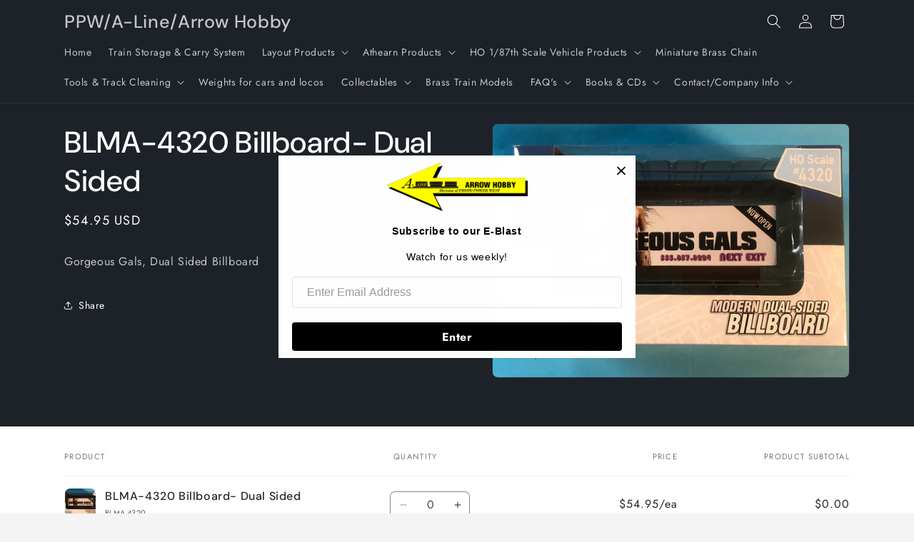

--- FILE ---
content_type: text/html; charset=utf-8
request_url: https://ppw-aline.com/products/blma-4320-billboard-dual-sided
body_size: 32054
content:
<!doctype html>
<html class="js" lang="en">
  <head>
    <meta charset="utf-8">
    <meta http-equiv="X-UA-Compatible" content="IE=edge">
    <meta name="viewport" content="width=device-width,initial-scale=1">
    <meta name="theme-color" content="">
    <link rel="canonical" href="https://ppw-aline.com/products/blma-4320-billboard-dual-sided"><link rel="preconnect" href="https://fonts.shopifycdn.com" crossorigin><title>
      BLMA-4320 Billboard- Dual Sided
 &ndash; PPW/A-Line/Arrow Hobby</title>

    
      <meta name="description" content="Gorgeous Gals, Dual Sided Billboard">
    

    

<meta property="og:site_name" content="PPW/A-Line/Arrow Hobby">
<meta property="og:url" content="https://ppw-aline.com/products/blma-4320-billboard-dual-sided">
<meta property="og:title" content="BLMA-4320 Billboard- Dual Sided">
<meta property="og:type" content="product">
<meta property="og:description" content="Gorgeous Gals, Dual Sided Billboard"><meta property="og:image" content="http://ppw-aline.com/cdn/shop/products/image_faac012b-6ee2-432c-bd85-3b04760dc5bd.jpg?v=1540771161">
  <meta property="og:image:secure_url" content="https://ppw-aline.com/cdn/shop/products/image_faac012b-6ee2-432c-bd85-3b04760dc5bd.jpg?v=1540771161">
  <meta property="og:image:width" content="2939">
  <meta property="og:image:height" content="2092"><meta property="og:price:amount" content="54.95">
  <meta property="og:price:currency" content="USD"><meta name="twitter:card" content="summary_large_image">
<meta name="twitter:title" content="BLMA-4320 Billboard- Dual Sided">
<meta name="twitter:description" content="Gorgeous Gals, Dual Sided Billboard">


    <script src="//ppw-aline.com/cdn/shop/t/8/assets/constants.js?v=132983761750457495441755127520" defer="defer"></script>
    <script src="//ppw-aline.com/cdn/shop/t/8/assets/pubsub.js?v=25310214064522200911755127522" defer="defer"></script>
    <script src="//ppw-aline.com/cdn/shop/t/8/assets/global.js?v=7301445359237545521755127520" defer="defer"></script>
    <script src="//ppw-aline.com/cdn/shop/t/8/assets/details-disclosure.js?v=13653116266235556501755127520" defer="defer"></script>
    <script src="//ppw-aline.com/cdn/shop/t/8/assets/details-modal.js?v=25581673532751508451755127520" defer="defer"></script>
    <script src="//ppw-aline.com/cdn/shop/t/8/assets/search-form.js?v=133129549252120666541755127522" defer="defer"></script><script src="//ppw-aline.com/cdn/shop/t/8/assets/animations.js?v=88693664871331136111755127520" defer="defer"></script><script>window.performance && window.performance.mark && window.performance.mark('shopify.content_for_header.start');</script><meta id="shopify-digital-wallet" name="shopify-digital-wallet" content="/13626021/digital_wallets/dialog">
<meta name="shopify-checkout-api-token" content="be74db84143509de0c0f6ac6f4963ad5">
<meta id="in-context-paypal-metadata" data-shop-id="13626021" data-venmo-supported="false" data-environment="production" data-locale="en_US" data-paypal-v4="true" data-currency="USD">
<link rel="alternate" type="application/json+oembed" href="https://ppw-aline.com/products/blma-4320-billboard-dual-sided.oembed">
<script async="async" src="/checkouts/internal/preloads.js?locale=en-US"></script>
<script id="apple-pay-shop-capabilities" type="application/json">{"shopId":13626021,"countryCode":"US","currencyCode":"USD","merchantCapabilities":["supports3DS"],"merchantId":"gid:\/\/shopify\/Shop\/13626021","merchantName":"PPW\/A-Line\/Arrow Hobby","requiredBillingContactFields":["postalAddress","email","phone"],"requiredShippingContactFields":["postalAddress","email","phone"],"shippingType":"shipping","supportedNetworks":["visa","masterCard","amex","discover","elo","jcb"],"total":{"type":"pending","label":"PPW\/A-Line\/Arrow Hobby","amount":"1.00"},"shopifyPaymentsEnabled":true,"supportsSubscriptions":true}</script>
<script id="shopify-features" type="application/json">{"accessToken":"be74db84143509de0c0f6ac6f4963ad5","betas":["rich-media-storefront-analytics"],"domain":"ppw-aline.com","predictiveSearch":true,"shopId":13626021,"locale":"en"}</script>
<script>var Shopify = Shopify || {};
Shopify.shop = "a-line-arrow-hobby.myshopify.com";
Shopify.locale = "en";
Shopify.currency = {"active":"USD","rate":"1.0"};
Shopify.country = "US";
Shopify.theme = {"name":"Trade","id":178891555131,"schema_name":"Trade","schema_version":"15.4.1","theme_store_id":2699,"role":"main"};
Shopify.theme.handle = "null";
Shopify.theme.style = {"id":null,"handle":null};
Shopify.cdnHost = "ppw-aline.com/cdn";
Shopify.routes = Shopify.routes || {};
Shopify.routes.root = "/";</script>
<script type="module">!function(o){(o.Shopify=o.Shopify||{}).modules=!0}(window);</script>
<script>!function(o){function n(){var o=[];function n(){o.push(Array.prototype.slice.apply(arguments))}return n.q=o,n}var t=o.Shopify=o.Shopify||{};t.loadFeatures=n(),t.autoloadFeatures=n()}(window);</script>
<script id="shop-js-analytics" type="application/json">{"pageType":"product"}</script>
<script defer="defer" async type="module" src="//ppw-aline.com/cdn/shopifycloud/shop-js/modules/v2/client.init-shop-cart-sync_BT-GjEfc.en.esm.js"></script>
<script defer="defer" async type="module" src="//ppw-aline.com/cdn/shopifycloud/shop-js/modules/v2/chunk.common_D58fp_Oc.esm.js"></script>
<script defer="defer" async type="module" src="//ppw-aline.com/cdn/shopifycloud/shop-js/modules/v2/chunk.modal_xMitdFEc.esm.js"></script>
<script type="module">
  await import("//ppw-aline.com/cdn/shopifycloud/shop-js/modules/v2/client.init-shop-cart-sync_BT-GjEfc.en.esm.js");
await import("//ppw-aline.com/cdn/shopifycloud/shop-js/modules/v2/chunk.common_D58fp_Oc.esm.js");
await import("//ppw-aline.com/cdn/shopifycloud/shop-js/modules/v2/chunk.modal_xMitdFEc.esm.js");

  window.Shopify.SignInWithShop?.initShopCartSync?.({"fedCMEnabled":true,"windoidEnabled":true});

</script>
<script>(function() {
  var isLoaded = false;
  function asyncLoad() {
    if (isLoaded) return;
    isLoaded = true;
    var urls = ["https:\/\/go.smartrmail.com\/scripts\/pop_up_v3_script_tag_live.js?shop=a-line-arrow-hobby.myshopify.com"];
    for (var i = 0; i < urls.length; i++) {
      var s = document.createElement('script');
      s.type = 'text/javascript';
      s.async = true;
      s.src = urls[i];
      var x = document.getElementsByTagName('script')[0];
      x.parentNode.insertBefore(s, x);
    }
  };
  if(window.attachEvent) {
    window.attachEvent('onload', asyncLoad);
  } else {
    window.addEventListener('load', asyncLoad, false);
  }
})();</script>
<script id="__st">var __st={"a":13626021,"offset":-28800,"reqid":"16cf2e8e-3b27-4ac2-927d-4e3493611554-1769486266","pageurl":"ppw-aline.com\/products\/blma-4320-billboard-dual-sided","u":"9fc18f5355b1","p":"product","rtyp":"product","rid":1463900733543};</script>
<script>window.ShopifyPaypalV4VisibilityTracking = true;</script>
<script id="captcha-bootstrap">!function(){'use strict';const t='contact',e='account',n='new_comment',o=[[t,t],['blogs',n],['comments',n],[t,'customer']],c=[[e,'customer_login'],[e,'guest_login'],[e,'recover_customer_password'],[e,'create_customer']],r=t=>t.map((([t,e])=>`form[action*='/${t}']:not([data-nocaptcha='true']) input[name='form_type'][value='${e}']`)).join(','),a=t=>()=>t?[...document.querySelectorAll(t)].map((t=>t.form)):[];function s(){const t=[...o],e=r(t);return a(e)}const i='password',u='form_key',d=['recaptcha-v3-token','g-recaptcha-response','h-captcha-response',i],f=()=>{try{return window.sessionStorage}catch{return}},m='__shopify_v',_=t=>t.elements[u];function p(t,e,n=!1){try{const o=window.sessionStorage,c=JSON.parse(o.getItem(e)),{data:r}=function(t){const{data:e,action:n}=t;return t[m]||n?{data:e,action:n}:{data:t,action:n}}(c);for(const[e,n]of Object.entries(r))t.elements[e]&&(t.elements[e].value=n);n&&o.removeItem(e)}catch(o){console.error('form repopulation failed',{error:o})}}const l='form_type',E='cptcha';function T(t){t.dataset[E]=!0}const w=window,h=w.document,L='Shopify',v='ce_forms',y='captcha';let A=!1;((t,e)=>{const n=(g='f06e6c50-85a8-45c8-87d0-21a2b65856fe',I='https://cdn.shopify.com/shopifycloud/storefront-forms-hcaptcha/ce_storefront_forms_captcha_hcaptcha.v1.5.2.iife.js',D={infoText:'Protected by hCaptcha',privacyText:'Privacy',termsText:'Terms'},(t,e,n)=>{const o=w[L][v],c=o.bindForm;if(c)return c(t,g,e,D).then(n);var r;o.q.push([[t,g,e,D],n]),r=I,A||(h.body.append(Object.assign(h.createElement('script'),{id:'captcha-provider',async:!0,src:r})),A=!0)});var g,I,D;w[L]=w[L]||{},w[L][v]=w[L][v]||{},w[L][v].q=[],w[L][y]=w[L][y]||{},w[L][y].protect=function(t,e){n(t,void 0,e),T(t)},Object.freeze(w[L][y]),function(t,e,n,w,h,L){const[v,y,A,g]=function(t,e,n){const i=e?o:[],u=t?c:[],d=[...i,...u],f=r(d),m=r(i),_=r(d.filter((([t,e])=>n.includes(e))));return[a(f),a(m),a(_),s()]}(w,h,L),I=t=>{const e=t.target;return e instanceof HTMLFormElement?e:e&&e.form},D=t=>v().includes(t);t.addEventListener('submit',(t=>{const e=I(t);if(!e)return;const n=D(e)&&!e.dataset.hcaptchaBound&&!e.dataset.recaptchaBound,o=_(e),c=g().includes(e)&&(!o||!o.value);(n||c)&&t.preventDefault(),c&&!n&&(function(t){try{if(!f())return;!function(t){const e=f();if(!e)return;const n=_(t);if(!n)return;const o=n.value;o&&e.removeItem(o)}(t);const e=Array.from(Array(32),(()=>Math.random().toString(36)[2])).join('');!function(t,e){_(t)||t.append(Object.assign(document.createElement('input'),{type:'hidden',name:u})),t.elements[u].value=e}(t,e),function(t,e){const n=f();if(!n)return;const o=[...t.querySelectorAll(`input[type='${i}']`)].map((({name:t})=>t)),c=[...d,...o],r={};for(const[a,s]of new FormData(t).entries())c.includes(a)||(r[a]=s);n.setItem(e,JSON.stringify({[m]:1,action:t.action,data:r}))}(t,e)}catch(e){console.error('failed to persist form',e)}}(e),e.submit())}));const S=(t,e)=>{t&&!t.dataset[E]&&(n(t,e.some((e=>e===t))),T(t))};for(const o of['focusin','change'])t.addEventListener(o,(t=>{const e=I(t);D(e)&&S(e,y())}));const B=e.get('form_key'),M=e.get(l),P=B&&M;t.addEventListener('DOMContentLoaded',(()=>{const t=y();if(P)for(const e of t)e.elements[l].value===M&&p(e,B);[...new Set([...A(),...v().filter((t=>'true'===t.dataset.shopifyCaptcha))])].forEach((e=>S(e,t)))}))}(h,new URLSearchParams(w.location.search),n,t,e,['guest_login'])})(!0,!0)}();</script>
<script integrity="sha256-4kQ18oKyAcykRKYeNunJcIwy7WH5gtpwJnB7kiuLZ1E=" data-source-attribution="shopify.loadfeatures" defer="defer" src="//ppw-aline.com/cdn/shopifycloud/storefront/assets/storefront/load_feature-a0a9edcb.js" crossorigin="anonymous"></script>
<script data-source-attribution="shopify.dynamic_checkout.dynamic.init">var Shopify=Shopify||{};Shopify.PaymentButton=Shopify.PaymentButton||{isStorefrontPortableWallets:!0,init:function(){window.Shopify.PaymentButton.init=function(){};var t=document.createElement("script");t.src="https://ppw-aline.com/cdn/shopifycloud/portable-wallets/latest/portable-wallets.en.js",t.type="module",document.head.appendChild(t)}};
</script>
<script data-source-attribution="shopify.dynamic_checkout.buyer_consent">
  function portableWalletsHideBuyerConsent(e){var t=document.getElementById("shopify-buyer-consent"),n=document.getElementById("shopify-subscription-policy-button");t&&n&&(t.classList.add("hidden"),t.setAttribute("aria-hidden","true"),n.removeEventListener("click",e))}function portableWalletsShowBuyerConsent(e){var t=document.getElementById("shopify-buyer-consent"),n=document.getElementById("shopify-subscription-policy-button");t&&n&&(t.classList.remove("hidden"),t.removeAttribute("aria-hidden"),n.addEventListener("click",e))}window.Shopify?.PaymentButton&&(window.Shopify.PaymentButton.hideBuyerConsent=portableWalletsHideBuyerConsent,window.Shopify.PaymentButton.showBuyerConsent=portableWalletsShowBuyerConsent);
</script>
<script data-source-attribution="shopify.dynamic_checkout.cart.bootstrap">document.addEventListener("DOMContentLoaded",(function(){function t(){return document.querySelector("shopify-accelerated-checkout-cart, shopify-accelerated-checkout")}if(t())Shopify.PaymentButton.init();else{new MutationObserver((function(e,n){t()&&(Shopify.PaymentButton.init(),n.disconnect())})).observe(document.body,{childList:!0,subtree:!0})}}));
</script>
<link id="shopify-accelerated-checkout-styles" rel="stylesheet" media="screen" href="https://ppw-aline.com/cdn/shopifycloud/portable-wallets/latest/accelerated-checkout-backwards-compat.css" crossorigin="anonymous">
<style id="shopify-accelerated-checkout-cart">
        #shopify-buyer-consent {
  margin-top: 1em;
  display: inline-block;
  width: 100%;
}

#shopify-buyer-consent.hidden {
  display: none;
}

#shopify-subscription-policy-button {
  background: none;
  border: none;
  padding: 0;
  text-decoration: underline;
  font-size: inherit;
  cursor: pointer;
}

#shopify-subscription-policy-button::before {
  box-shadow: none;
}

      </style>
<script id="sections-script" data-sections="header" defer="defer" src="//ppw-aline.com/cdn/shop/t/8/compiled_assets/scripts.js?v=603"></script>
<script>window.performance && window.performance.mark && window.performance.mark('shopify.content_for_header.end');</script>


    <style data-shopify>
      @font-face {
  font-family: Jost;
  font-weight: 400;
  font-style: normal;
  font-display: swap;
  src: url("//ppw-aline.com/cdn/fonts/jost/jost_n4.d47a1b6347ce4a4c9f437608011273009d91f2b7.woff2") format("woff2"),
       url("//ppw-aline.com/cdn/fonts/jost/jost_n4.791c46290e672b3f85c3d1c651ef2efa3819eadd.woff") format("woff");
}

      @font-face {
  font-family: Jost;
  font-weight: 700;
  font-style: normal;
  font-display: swap;
  src: url("//ppw-aline.com/cdn/fonts/jost/jost_n7.921dc18c13fa0b0c94c5e2517ffe06139c3615a3.woff2") format("woff2"),
       url("//ppw-aline.com/cdn/fonts/jost/jost_n7.cbfc16c98c1e195f46c536e775e4e959c5f2f22b.woff") format("woff");
}

      @font-face {
  font-family: Jost;
  font-weight: 400;
  font-style: italic;
  font-display: swap;
  src: url("//ppw-aline.com/cdn/fonts/jost/jost_i4.b690098389649750ada222b9763d55796c5283a5.woff2") format("woff2"),
       url("//ppw-aline.com/cdn/fonts/jost/jost_i4.fd766415a47e50b9e391ae7ec04e2ae25e7e28b0.woff") format("woff");
}

      @font-face {
  font-family: Jost;
  font-weight: 700;
  font-style: italic;
  font-display: swap;
  src: url("//ppw-aline.com/cdn/fonts/jost/jost_i7.d8201b854e41e19d7ed9b1a31fe4fe71deea6d3f.woff2") format("woff2"),
       url("//ppw-aline.com/cdn/fonts/jost/jost_i7.eae515c34e26b6c853efddc3fc0c552e0de63757.woff") format("woff");
}

      @font-face {
  font-family: "DM Sans";
  font-weight: 500;
  font-style: normal;
  font-display: swap;
  src: url("//ppw-aline.com/cdn/fonts/dm_sans/dmsans_n5.8a0f1984c77eb7186ceb87c4da2173ff65eb012e.woff2") format("woff2"),
       url("//ppw-aline.com/cdn/fonts/dm_sans/dmsans_n5.9ad2e755a89e15b3d6c53259daad5fc9609888e6.woff") format("woff");
}


      
        :root,
        .color-scheme-1 {
          --color-background: 244,244,244;
        
          --gradient-background: #f4f4f4;
        

        

        --color-foreground: 43,44,45;
        --color-background-contrast: 180,180,180;
        --color-shadow: 0,17,40;
        --color-button: 183,172,162;
        --color-button-text: 38,38,38;
        --color-secondary-button: 244,244,244;
        --color-secondary-button-text: 0,17,40;
        --color-link: 0,17,40;
        --color-badge-foreground: 43,44,45;
        --color-badge-background: 244,244,244;
        --color-badge-border: 43,44,45;
        --payment-terms-background-color: rgb(244 244 244);
      }
      
        
        .color-scheme-2 {
          --color-background: 255,255,255;
        
          --gradient-background: #ffffff;
        

        

        --color-foreground: 38,38,38;
        --color-background-contrast: 191,191,191;
        --color-shadow: 0,17,40;
        --color-button: 121,112,104;
        --color-button-text: 255,255,255;
        --color-secondary-button: 255,255,255;
        --color-secondary-button-text: 121,117,114;
        --color-link: 121,117,114;
        --color-badge-foreground: 38,38,38;
        --color-badge-background: 255,255,255;
        --color-badge-border: 38,38,38;
        --payment-terms-background-color: rgb(255 255 255);
      }
      
        
        .color-scheme-3 {
          --color-background: 194,183,172;
        
          --gradient-background: #c2b7ac;
        

        

        --color-foreground: 38,38,38;
        --color-background-contrast: 137,119,101;
        --color-shadow: 0,17,40;
        --color-button: 253,253,253;
        --color-button-text: 38,38,38;
        --color-secondary-button: 194,183,172;
        --color-secondary-button-text: 84,72,60;
        --color-link: 84,72,60;
        --color-badge-foreground: 38,38,38;
        --color-badge-background: 194,183,172;
        --color-badge-border: 38,38,38;
        --payment-terms-background-color: rgb(194 183 172);
      }
      
        
        .color-scheme-4 {
          --color-background: 28,34,40;
        
          --gradient-background: #1c2228;
        

        

        --color-foreground: 255,255,255;
        --color-background-contrast: 39,47,55;
        --color-shadow: 0,17,40;
        --color-button: 255,255,255;
        --color-button-text: 0,17,40;
        --color-secondary-button: 28,34,40;
        --color-secondary-button-text: 255,255,255;
        --color-link: 255,255,255;
        --color-badge-foreground: 255,255,255;
        --color-badge-background: 28,34,40;
        --color-badge-border: 255,255,255;
        --payment-terms-background-color: rgb(28 34 40);
      }
      
        
        .color-scheme-5 {
          --color-background: 50,56,65;
        
          --gradient-background: #323841;
        

        

        --color-foreground: 255,255,255;
        --color-background-contrast: 61,68,79;
        --color-shadow: 0,17,40;
        --color-button: 183,172,162;
        --color-button-text: 38,38,38;
        --color-secondary-button: 50,56,65;
        --color-secondary-button-text: 255,255,255;
        --color-link: 255,255,255;
        --color-badge-foreground: 255,255,255;
        --color-badge-background: 50,56,65;
        --color-badge-border: 255,255,255;
        --payment-terms-background-color: rgb(50 56 65);
      }
      

      body, .color-scheme-1, .color-scheme-2, .color-scheme-3, .color-scheme-4, .color-scheme-5 {
        color: rgba(var(--color-foreground), 0.75);
        background-color: rgb(var(--color-background));
      }

      :root {
        --font-body-family: Jost, sans-serif;
        --font-body-style: normal;
        --font-body-weight: 400;
        --font-body-weight-bold: 700;

        --font-heading-family: "DM Sans", sans-serif;
        --font-heading-style: normal;
        --font-heading-weight: 500;

        --font-body-scale: 1.0;
        --font-heading-scale: 1.05;

        --media-padding: px;
        --media-border-opacity: 0.05;
        --media-border-width: 1px;
        --media-radius: 8px;
        --media-shadow-opacity: 0.0;
        --media-shadow-horizontal-offset: 0px;
        --media-shadow-vertical-offset: 4px;
        --media-shadow-blur-radius: 5px;
        --media-shadow-visible: 0;

        --page-width: 120rem;
        --page-width-margin: 0rem;

        --product-card-image-padding: 1.2rem;
        --product-card-corner-radius: 0.8rem;
        --product-card-text-alignment: left;
        --product-card-border-width: 0.0rem;
        --product-card-border-opacity: 0.1;
        --product-card-shadow-opacity: 0.0;
        --product-card-shadow-visible: 0;
        --product-card-shadow-horizontal-offset: 0.0rem;
        --product-card-shadow-vertical-offset: 0.4rem;
        --product-card-shadow-blur-radius: 0.5rem;

        --collection-card-image-padding: 0.0rem;
        --collection-card-corner-radius: 0.8rem;
        --collection-card-text-alignment: left;
        --collection-card-border-width: 0.0rem;
        --collection-card-border-opacity: 0.1;
        --collection-card-shadow-opacity: 0.0;
        --collection-card-shadow-visible: 0;
        --collection-card-shadow-horizontal-offset: 0.0rem;
        --collection-card-shadow-vertical-offset: 0.4rem;
        --collection-card-shadow-blur-radius: 0.5rem;

        --blog-card-image-padding: 0.0rem;
        --blog-card-corner-radius: 0.8rem;
        --blog-card-text-alignment: left;
        --blog-card-border-width: 0.0rem;
        --blog-card-border-opacity: 0.1;
        --blog-card-shadow-opacity: 0.0;
        --blog-card-shadow-visible: 0;
        --blog-card-shadow-horizontal-offset: 0.0rem;
        --blog-card-shadow-vertical-offset: 0.4rem;
        --blog-card-shadow-blur-radius: 0.5rem;

        --badge-corner-radius: 4.0rem;

        --popup-border-width: 1px;
        --popup-border-opacity: 0.1;
        --popup-corner-radius: 8px;
        --popup-shadow-opacity: 0.05;
        --popup-shadow-horizontal-offset: 0px;
        --popup-shadow-vertical-offset: 4px;
        --popup-shadow-blur-radius: 5px;

        --drawer-border-width: 1px;
        --drawer-border-opacity: 0.1;
        --drawer-shadow-opacity: 0.0;
        --drawer-shadow-horizontal-offset: 0px;
        --drawer-shadow-vertical-offset: 4px;
        --drawer-shadow-blur-radius: 5px;

        --spacing-sections-desktop: 0px;
        --spacing-sections-mobile: 0px;

        --grid-desktop-vertical-spacing: 12px;
        --grid-desktop-horizontal-spacing: 12px;
        --grid-mobile-vertical-spacing: 6px;
        --grid-mobile-horizontal-spacing: 6px;

        --text-boxes-border-opacity: 0.1;
        --text-boxes-border-width: 0px;
        --text-boxes-radius: 8px;
        --text-boxes-shadow-opacity: 0.0;
        --text-boxes-shadow-visible: 0;
        --text-boxes-shadow-horizontal-offset: 0px;
        --text-boxes-shadow-vertical-offset: 4px;
        --text-boxes-shadow-blur-radius: 5px;

        --buttons-radius: 6px;
        --buttons-radius-outset: 7px;
        --buttons-border-width: 1px;
        --buttons-border-opacity: 1.0;
        --buttons-shadow-opacity: 0.0;
        --buttons-shadow-visible: 0;
        --buttons-shadow-horizontal-offset: 0px;
        --buttons-shadow-vertical-offset: 4px;
        --buttons-shadow-blur-radius: 5px;
        --buttons-border-offset: 0.3px;

        --inputs-radius: 6px;
        --inputs-border-width: 1px;
        --inputs-border-opacity: 0.55;
        --inputs-shadow-opacity: 0.0;
        --inputs-shadow-horizontal-offset: 0px;
        --inputs-margin-offset: 0px;
        --inputs-shadow-vertical-offset: 4px;
        --inputs-shadow-blur-radius: 5px;
        --inputs-radius-outset: 7px;

        --variant-pills-radius: 40px;
        --variant-pills-border-width: 1px;
        --variant-pills-border-opacity: 0.55;
        --variant-pills-shadow-opacity: 0.0;
        --variant-pills-shadow-horizontal-offset: 0px;
        --variant-pills-shadow-vertical-offset: 4px;
        --variant-pills-shadow-blur-radius: 5px;
      }

      *,
      *::before,
      *::after {
        box-sizing: inherit;
      }

      html {
        box-sizing: border-box;
        font-size: calc(var(--font-body-scale) * 62.5%);
        height: 100%;
      }

      body {
        display: grid;
        grid-template-rows: auto auto 1fr auto;
        grid-template-columns: 100%;
        min-height: 100%;
        margin: 0;
        font-size: 1.5rem;
        letter-spacing: 0.06rem;
        line-height: calc(1 + 0.8 / var(--font-body-scale));
        font-family: var(--font-body-family);
        font-style: var(--font-body-style);
        font-weight: var(--font-body-weight);
      }

      @media screen and (min-width: 750px) {
        body {
          font-size: 1.6rem;
        }
      }
    </style>

    <link href="//ppw-aline.com/cdn/shop/t/8/assets/base.css?v=159841507637079171801755127520" rel="stylesheet" type="text/css" media="all" />
    <link rel="stylesheet" href="//ppw-aline.com/cdn/shop/t/8/assets/component-cart-items.css?v=13033300910818915211755127520" media="print" onload="this.media='all'">
      <link rel="preload" as="font" href="//ppw-aline.com/cdn/fonts/jost/jost_n4.d47a1b6347ce4a4c9f437608011273009d91f2b7.woff2" type="font/woff2" crossorigin>
      

      <link rel="preload" as="font" href="//ppw-aline.com/cdn/fonts/dm_sans/dmsans_n5.8a0f1984c77eb7186ceb87c4da2173ff65eb012e.woff2" type="font/woff2" crossorigin>
      
<link
        rel="stylesheet"
        href="//ppw-aline.com/cdn/shop/t/8/assets/component-predictive-search.css?v=118923337488134913561755127520"
        media="print"
        onload="this.media='all'"
      ><script>
      if (Shopify.designMode) {
        document.documentElement.classList.add('shopify-design-mode');
      }
    </script>
  <link href="https://monorail-edge.shopifysvc.com" rel="dns-prefetch">
<script>(function(){if ("sendBeacon" in navigator && "performance" in window) {try {var session_token_from_headers = performance.getEntriesByType('navigation')[0].serverTiming.find(x => x.name == '_s').description;} catch {var session_token_from_headers = undefined;}var session_cookie_matches = document.cookie.match(/_shopify_s=([^;]*)/);var session_token_from_cookie = session_cookie_matches && session_cookie_matches.length === 2 ? session_cookie_matches[1] : "";var session_token = session_token_from_headers || session_token_from_cookie || "";function handle_abandonment_event(e) {var entries = performance.getEntries().filter(function(entry) {return /monorail-edge.shopifysvc.com/.test(entry.name);});if (!window.abandonment_tracked && entries.length === 0) {window.abandonment_tracked = true;var currentMs = Date.now();var navigation_start = performance.timing.navigationStart;var payload = {shop_id: 13626021,url: window.location.href,navigation_start,duration: currentMs - navigation_start,session_token,page_type: "product"};window.navigator.sendBeacon("https://monorail-edge.shopifysvc.com/v1/produce", JSON.stringify({schema_id: "online_store_buyer_site_abandonment/1.1",payload: payload,metadata: {event_created_at_ms: currentMs,event_sent_at_ms: currentMs}}));}}window.addEventListener('pagehide', handle_abandonment_event);}}());</script>
<script id="web-pixels-manager-setup">(function e(e,d,r,n,o){if(void 0===o&&(o={}),!Boolean(null===(a=null===(i=window.Shopify)||void 0===i?void 0:i.analytics)||void 0===a?void 0:a.replayQueue)){var i,a;window.Shopify=window.Shopify||{};var t=window.Shopify;t.analytics=t.analytics||{};var s=t.analytics;s.replayQueue=[],s.publish=function(e,d,r){return s.replayQueue.push([e,d,r]),!0};try{self.performance.mark("wpm:start")}catch(e){}var l=function(){var e={modern:/Edge?\/(1{2}[4-9]|1[2-9]\d|[2-9]\d{2}|\d{4,})\.\d+(\.\d+|)|Firefox\/(1{2}[4-9]|1[2-9]\d|[2-9]\d{2}|\d{4,})\.\d+(\.\d+|)|Chrom(ium|e)\/(9{2}|\d{3,})\.\d+(\.\d+|)|(Maci|X1{2}).+ Version\/(15\.\d+|(1[6-9]|[2-9]\d|\d{3,})\.\d+)([,.]\d+|)( \(\w+\)|)( Mobile\/\w+|) Safari\/|Chrome.+OPR\/(9{2}|\d{3,})\.\d+\.\d+|(CPU[ +]OS|iPhone[ +]OS|CPU[ +]iPhone|CPU IPhone OS|CPU iPad OS)[ +]+(15[._]\d+|(1[6-9]|[2-9]\d|\d{3,})[._]\d+)([._]\d+|)|Android:?[ /-](13[3-9]|1[4-9]\d|[2-9]\d{2}|\d{4,})(\.\d+|)(\.\d+|)|Android.+Firefox\/(13[5-9]|1[4-9]\d|[2-9]\d{2}|\d{4,})\.\d+(\.\d+|)|Android.+Chrom(ium|e)\/(13[3-9]|1[4-9]\d|[2-9]\d{2}|\d{4,})\.\d+(\.\d+|)|SamsungBrowser\/([2-9]\d|\d{3,})\.\d+/,legacy:/Edge?\/(1[6-9]|[2-9]\d|\d{3,})\.\d+(\.\d+|)|Firefox\/(5[4-9]|[6-9]\d|\d{3,})\.\d+(\.\d+|)|Chrom(ium|e)\/(5[1-9]|[6-9]\d|\d{3,})\.\d+(\.\d+|)([\d.]+$|.*Safari\/(?![\d.]+ Edge\/[\d.]+$))|(Maci|X1{2}).+ Version\/(10\.\d+|(1[1-9]|[2-9]\d|\d{3,})\.\d+)([,.]\d+|)( \(\w+\)|)( Mobile\/\w+|) Safari\/|Chrome.+OPR\/(3[89]|[4-9]\d|\d{3,})\.\d+\.\d+|(CPU[ +]OS|iPhone[ +]OS|CPU[ +]iPhone|CPU IPhone OS|CPU iPad OS)[ +]+(10[._]\d+|(1[1-9]|[2-9]\d|\d{3,})[._]\d+)([._]\d+|)|Android:?[ /-](13[3-9]|1[4-9]\d|[2-9]\d{2}|\d{4,})(\.\d+|)(\.\d+|)|Mobile Safari.+OPR\/([89]\d|\d{3,})\.\d+\.\d+|Android.+Firefox\/(13[5-9]|1[4-9]\d|[2-9]\d{2}|\d{4,})\.\d+(\.\d+|)|Android.+Chrom(ium|e)\/(13[3-9]|1[4-9]\d|[2-9]\d{2}|\d{4,})\.\d+(\.\d+|)|Android.+(UC? ?Browser|UCWEB|U3)[ /]?(15\.([5-9]|\d{2,})|(1[6-9]|[2-9]\d|\d{3,})\.\d+)\.\d+|SamsungBrowser\/(5\.\d+|([6-9]|\d{2,})\.\d+)|Android.+MQ{2}Browser\/(14(\.(9|\d{2,})|)|(1[5-9]|[2-9]\d|\d{3,})(\.\d+|))(\.\d+|)|K[Aa][Ii]OS\/(3\.\d+|([4-9]|\d{2,})\.\d+)(\.\d+|)/},d=e.modern,r=e.legacy,n=navigator.userAgent;return n.match(d)?"modern":n.match(r)?"legacy":"unknown"}(),u="modern"===l?"modern":"legacy",c=(null!=n?n:{modern:"",legacy:""})[u],f=function(e){return[e.baseUrl,"/wpm","/b",e.hashVersion,"modern"===e.buildTarget?"m":"l",".js"].join("")}({baseUrl:d,hashVersion:r,buildTarget:u}),m=function(e){var d=e.version,r=e.bundleTarget,n=e.surface,o=e.pageUrl,i=e.monorailEndpoint;return{emit:function(e){var a=e.status,t=e.errorMsg,s=(new Date).getTime(),l=JSON.stringify({metadata:{event_sent_at_ms:s},events:[{schema_id:"web_pixels_manager_load/3.1",payload:{version:d,bundle_target:r,page_url:o,status:a,surface:n,error_msg:t},metadata:{event_created_at_ms:s}}]});if(!i)return console&&console.warn&&console.warn("[Web Pixels Manager] No Monorail endpoint provided, skipping logging."),!1;try{return self.navigator.sendBeacon.bind(self.navigator)(i,l)}catch(e){}var u=new XMLHttpRequest;try{return u.open("POST",i,!0),u.setRequestHeader("Content-Type","text/plain"),u.send(l),!0}catch(e){return console&&console.warn&&console.warn("[Web Pixels Manager] Got an unhandled error while logging to Monorail."),!1}}}}({version:r,bundleTarget:l,surface:e.surface,pageUrl:self.location.href,monorailEndpoint:e.monorailEndpoint});try{o.browserTarget=l,function(e){var d=e.src,r=e.async,n=void 0===r||r,o=e.onload,i=e.onerror,a=e.sri,t=e.scriptDataAttributes,s=void 0===t?{}:t,l=document.createElement("script"),u=document.querySelector("head"),c=document.querySelector("body");if(l.async=n,l.src=d,a&&(l.integrity=a,l.crossOrigin="anonymous"),s)for(var f in s)if(Object.prototype.hasOwnProperty.call(s,f))try{l.dataset[f]=s[f]}catch(e){}if(o&&l.addEventListener("load",o),i&&l.addEventListener("error",i),u)u.appendChild(l);else{if(!c)throw new Error("Did not find a head or body element to append the script");c.appendChild(l)}}({src:f,async:!0,onload:function(){if(!function(){var e,d;return Boolean(null===(d=null===(e=window.Shopify)||void 0===e?void 0:e.analytics)||void 0===d?void 0:d.initialized)}()){var d=window.webPixelsManager.init(e)||void 0;if(d){var r=window.Shopify.analytics;r.replayQueue.forEach((function(e){var r=e[0],n=e[1],o=e[2];d.publishCustomEvent(r,n,o)})),r.replayQueue=[],r.publish=d.publishCustomEvent,r.visitor=d.visitor,r.initialized=!0}}},onerror:function(){return m.emit({status:"failed",errorMsg:"".concat(f," has failed to load")})},sri:function(e){var d=/^sha384-[A-Za-z0-9+/=]+$/;return"string"==typeof e&&d.test(e)}(c)?c:"",scriptDataAttributes:o}),m.emit({status:"loading"})}catch(e){m.emit({status:"failed",errorMsg:(null==e?void 0:e.message)||"Unknown error"})}}})({shopId: 13626021,storefrontBaseUrl: "https://ppw-aline.com",extensionsBaseUrl: "https://extensions.shopifycdn.com/cdn/shopifycloud/web-pixels-manager",monorailEndpoint: "https://monorail-edge.shopifysvc.com/unstable/produce_batch",surface: "storefront-renderer",enabledBetaFlags: ["2dca8a86"],webPixelsConfigList: [{"id":"shopify-app-pixel","configuration":"{}","eventPayloadVersion":"v1","runtimeContext":"STRICT","scriptVersion":"0450","apiClientId":"shopify-pixel","type":"APP","privacyPurposes":["ANALYTICS","MARKETING"]},{"id":"shopify-custom-pixel","eventPayloadVersion":"v1","runtimeContext":"LAX","scriptVersion":"0450","apiClientId":"shopify-pixel","type":"CUSTOM","privacyPurposes":["ANALYTICS","MARKETING"]}],isMerchantRequest: false,initData: {"shop":{"name":"PPW\/A-Line\/Arrow Hobby","paymentSettings":{"currencyCode":"USD"},"myshopifyDomain":"a-line-arrow-hobby.myshopify.com","countryCode":"US","storefrontUrl":"https:\/\/ppw-aline.com"},"customer":null,"cart":null,"checkout":null,"productVariants":[{"price":{"amount":54.95,"currencyCode":"USD"},"product":{"title":"BLMA-4320 Billboard- Dual Sided","vendor":"Aline\/ Arrow Hobby","id":"1463900733543","untranslatedTitle":"BLMA-4320 Billboard- Dual Sided","url":"\/products\/blma-4320-billboard-dual-sided","type":""},"id":"12901400838247","image":{"src":"\/\/ppw-aline.com\/cdn\/shop\/products\/image_faac012b-6ee2-432c-bd85-3b04760dc5bd.jpg?v=1540771161"},"sku":"BLMA-4320","title":"Default Title","untranslatedTitle":"Default Title"}],"purchasingCompany":null},},"https://ppw-aline.com/cdn","fcfee988w5aeb613cpc8e4bc33m6693e112",{"modern":"","legacy":""},{"shopId":"13626021","storefrontBaseUrl":"https:\/\/ppw-aline.com","extensionBaseUrl":"https:\/\/extensions.shopifycdn.com\/cdn\/shopifycloud\/web-pixels-manager","surface":"storefront-renderer","enabledBetaFlags":"[\"2dca8a86\"]","isMerchantRequest":"false","hashVersion":"fcfee988w5aeb613cpc8e4bc33m6693e112","publish":"custom","events":"[[\"page_viewed\",{}],[\"product_viewed\",{\"productVariant\":{\"price\":{\"amount\":54.95,\"currencyCode\":\"USD\"},\"product\":{\"title\":\"BLMA-4320 Billboard- Dual Sided\",\"vendor\":\"Aline\/ Arrow Hobby\",\"id\":\"1463900733543\",\"untranslatedTitle\":\"BLMA-4320 Billboard- Dual Sided\",\"url\":\"\/products\/blma-4320-billboard-dual-sided\",\"type\":\"\"},\"id\":\"12901400838247\",\"image\":{\"src\":\"\/\/ppw-aline.com\/cdn\/shop\/products\/image_faac012b-6ee2-432c-bd85-3b04760dc5bd.jpg?v=1540771161\"},\"sku\":\"BLMA-4320\",\"title\":\"Default Title\",\"untranslatedTitle\":\"Default Title\"}}]]"});</script><script>
  window.ShopifyAnalytics = window.ShopifyAnalytics || {};
  window.ShopifyAnalytics.meta = window.ShopifyAnalytics.meta || {};
  window.ShopifyAnalytics.meta.currency = 'USD';
  var meta = {"product":{"id":1463900733543,"gid":"gid:\/\/shopify\/Product\/1463900733543","vendor":"Aline\/ Arrow Hobby","type":"","handle":"blma-4320-billboard-dual-sided","variants":[{"id":12901400838247,"price":5495,"name":"BLMA-4320 Billboard- Dual Sided","public_title":null,"sku":"BLMA-4320"}],"remote":false},"page":{"pageType":"product","resourceType":"product","resourceId":1463900733543,"requestId":"16cf2e8e-3b27-4ac2-927d-4e3493611554-1769486266"}};
  for (var attr in meta) {
    window.ShopifyAnalytics.meta[attr] = meta[attr];
  }
</script>
<script class="analytics">
  (function () {
    var customDocumentWrite = function(content) {
      var jquery = null;

      if (window.jQuery) {
        jquery = window.jQuery;
      } else if (window.Checkout && window.Checkout.$) {
        jquery = window.Checkout.$;
      }

      if (jquery) {
        jquery('body').append(content);
      }
    };

    var hasLoggedConversion = function(token) {
      if (token) {
        return document.cookie.indexOf('loggedConversion=' + token) !== -1;
      }
      return false;
    }

    var setCookieIfConversion = function(token) {
      if (token) {
        var twoMonthsFromNow = new Date(Date.now());
        twoMonthsFromNow.setMonth(twoMonthsFromNow.getMonth() + 2);

        document.cookie = 'loggedConversion=' + token + '; expires=' + twoMonthsFromNow;
      }
    }

    var trekkie = window.ShopifyAnalytics.lib = window.trekkie = window.trekkie || [];
    if (trekkie.integrations) {
      return;
    }
    trekkie.methods = [
      'identify',
      'page',
      'ready',
      'track',
      'trackForm',
      'trackLink'
    ];
    trekkie.factory = function(method) {
      return function() {
        var args = Array.prototype.slice.call(arguments);
        args.unshift(method);
        trekkie.push(args);
        return trekkie;
      };
    };
    for (var i = 0; i < trekkie.methods.length; i++) {
      var key = trekkie.methods[i];
      trekkie[key] = trekkie.factory(key);
    }
    trekkie.load = function(config) {
      trekkie.config = config || {};
      trekkie.config.initialDocumentCookie = document.cookie;
      var first = document.getElementsByTagName('script')[0];
      var script = document.createElement('script');
      script.type = 'text/javascript';
      script.onerror = function(e) {
        var scriptFallback = document.createElement('script');
        scriptFallback.type = 'text/javascript';
        scriptFallback.onerror = function(error) {
                var Monorail = {
      produce: function produce(monorailDomain, schemaId, payload) {
        var currentMs = new Date().getTime();
        var event = {
          schema_id: schemaId,
          payload: payload,
          metadata: {
            event_created_at_ms: currentMs,
            event_sent_at_ms: currentMs
          }
        };
        return Monorail.sendRequest("https://" + monorailDomain + "/v1/produce", JSON.stringify(event));
      },
      sendRequest: function sendRequest(endpointUrl, payload) {
        // Try the sendBeacon API
        if (window && window.navigator && typeof window.navigator.sendBeacon === 'function' && typeof window.Blob === 'function' && !Monorail.isIos12()) {
          var blobData = new window.Blob([payload], {
            type: 'text/plain'
          });

          if (window.navigator.sendBeacon(endpointUrl, blobData)) {
            return true;
          } // sendBeacon was not successful

        } // XHR beacon

        var xhr = new XMLHttpRequest();

        try {
          xhr.open('POST', endpointUrl);
          xhr.setRequestHeader('Content-Type', 'text/plain');
          xhr.send(payload);
        } catch (e) {
          console.log(e);
        }

        return false;
      },
      isIos12: function isIos12() {
        return window.navigator.userAgent.lastIndexOf('iPhone; CPU iPhone OS 12_') !== -1 || window.navigator.userAgent.lastIndexOf('iPad; CPU OS 12_') !== -1;
      }
    };
    Monorail.produce('monorail-edge.shopifysvc.com',
      'trekkie_storefront_load_errors/1.1',
      {shop_id: 13626021,
      theme_id: 178891555131,
      app_name: "storefront",
      context_url: window.location.href,
      source_url: "//ppw-aline.com/cdn/s/trekkie.storefront.a804e9514e4efded663580eddd6991fcc12b5451.min.js"});

        };
        scriptFallback.async = true;
        scriptFallback.src = '//ppw-aline.com/cdn/s/trekkie.storefront.a804e9514e4efded663580eddd6991fcc12b5451.min.js';
        first.parentNode.insertBefore(scriptFallback, first);
      };
      script.async = true;
      script.src = '//ppw-aline.com/cdn/s/trekkie.storefront.a804e9514e4efded663580eddd6991fcc12b5451.min.js';
      first.parentNode.insertBefore(script, first);
    };
    trekkie.load(
      {"Trekkie":{"appName":"storefront","development":false,"defaultAttributes":{"shopId":13626021,"isMerchantRequest":null,"themeId":178891555131,"themeCityHash":"10862673594754715296","contentLanguage":"en","currency":"USD","eventMetadataId":"580f4323-94f4-4983-93c2-28a6e436c592"},"isServerSideCookieWritingEnabled":true,"monorailRegion":"shop_domain","enabledBetaFlags":["65f19447"]},"Session Attribution":{},"S2S":{"facebookCapiEnabled":false,"source":"trekkie-storefront-renderer","apiClientId":580111}}
    );

    var loaded = false;
    trekkie.ready(function() {
      if (loaded) return;
      loaded = true;

      window.ShopifyAnalytics.lib = window.trekkie;

      var originalDocumentWrite = document.write;
      document.write = customDocumentWrite;
      try { window.ShopifyAnalytics.merchantGoogleAnalytics.call(this); } catch(error) {};
      document.write = originalDocumentWrite;

      window.ShopifyAnalytics.lib.page(null,{"pageType":"product","resourceType":"product","resourceId":1463900733543,"requestId":"16cf2e8e-3b27-4ac2-927d-4e3493611554-1769486266","shopifyEmitted":true});

      var match = window.location.pathname.match(/checkouts\/(.+)\/(thank_you|post_purchase)/)
      var token = match? match[1]: undefined;
      if (!hasLoggedConversion(token)) {
        setCookieIfConversion(token);
        window.ShopifyAnalytics.lib.track("Viewed Product",{"currency":"USD","variantId":12901400838247,"productId":1463900733543,"productGid":"gid:\/\/shopify\/Product\/1463900733543","name":"BLMA-4320 Billboard- Dual Sided","price":"54.95","sku":"BLMA-4320","brand":"Aline\/ Arrow Hobby","variant":null,"category":"","nonInteraction":true,"remote":false},undefined,undefined,{"shopifyEmitted":true});
      window.ShopifyAnalytics.lib.track("monorail:\/\/trekkie_storefront_viewed_product\/1.1",{"currency":"USD","variantId":12901400838247,"productId":1463900733543,"productGid":"gid:\/\/shopify\/Product\/1463900733543","name":"BLMA-4320 Billboard- Dual Sided","price":"54.95","sku":"BLMA-4320","brand":"Aline\/ Arrow Hobby","variant":null,"category":"","nonInteraction":true,"remote":false,"referer":"https:\/\/ppw-aline.com\/products\/blma-4320-billboard-dual-sided"});
      }
    });


        var eventsListenerScript = document.createElement('script');
        eventsListenerScript.async = true;
        eventsListenerScript.src = "//ppw-aline.com/cdn/shopifycloud/storefront/assets/shop_events_listener-3da45d37.js";
        document.getElementsByTagName('head')[0].appendChild(eventsListenerScript);

})();</script>
<script
  defer
  src="https://ppw-aline.com/cdn/shopifycloud/perf-kit/shopify-perf-kit-3.0.4.min.js"
  data-application="storefront-renderer"
  data-shop-id="13626021"
  data-render-region="gcp-us-east1"
  data-page-type="product"
  data-theme-instance-id="178891555131"
  data-theme-name="Trade"
  data-theme-version="15.4.1"
  data-monorail-region="shop_domain"
  data-resource-timing-sampling-rate="10"
  data-shs="true"
  data-shs-beacon="true"
  data-shs-export-with-fetch="true"
  data-shs-logs-sample-rate="1"
  data-shs-beacon-endpoint="https://ppw-aline.com/api/collect"
></script>
</head>

  <body class="gradient animate--hover-default">
    <a class="skip-to-content-link button visually-hidden" href="#MainContent">
      Skip to content
    </a><!-- BEGIN sections: header-group -->
<div id="shopify-section-sections--24793880232251__announcement-bar" class="shopify-section shopify-section-group-header-group announcement-bar-section"><link href="//ppw-aline.com/cdn/shop/t/8/assets/component-slideshow.css?v=17933591812325749411755127520" rel="stylesheet" type="text/css" media="all" />
<link href="//ppw-aline.com/cdn/shop/t/8/assets/component-slider.css?v=14039311878856620671755127520" rel="stylesheet" type="text/css" media="all" />


<div
  class="utility-bar color-scheme-5 gradient"
>
  <div class="page-width utility-bar__grid"><div class="localization-wrapper">
</div>
  </div>
</div>


</div><div id="shopify-section-sections--24793880232251__header" class="shopify-section shopify-section-group-header-group section-header"><link rel="stylesheet" href="//ppw-aline.com/cdn/shop/t/8/assets/component-list-menu.css?v=151968516119678728991755127520" media="print" onload="this.media='all'">
<link rel="stylesheet" href="//ppw-aline.com/cdn/shop/t/8/assets/component-search.css?v=165164710990765432851755127520" media="print" onload="this.media='all'">
<link rel="stylesheet" href="//ppw-aline.com/cdn/shop/t/8/assets/component-menu-drawer.css?v=147478906057189667651755127520" media="print" onload="this.media='all'">
<link rel="stylesheet" href="//ppw-aline.com/cdn/shop/t/8/assets/component-cart-notification.css?v=54116361853792938221755127520" media="print" onload="this.media='all'"><link rel="stylesheet" href="//ppw-aline.com/cdn/shop/t/8/assets/component-price.css?v=47596247576480123001755127520" media="print" onload="this.media='all'"><style>
  header-drawer {
    justify-self: start;
    margin-left: -1.2rem;
  }.scrolled-past-header .header__heading-logo-wrapper {
      width: 75%;
    }@media screen and (min-width: 990px) {
      header-drawer {
        display: none;
      }
    }.menu-drawer-container {
    display: flex;
  }

  .list-menu {
    list-style: none;
    padding: 0;
    margin: 0;
  }

  .list-menu--inline {
    display: inline-flex;
    flex-wrap: wrap;
  }

  summary.list-menu__item {
    padding-right: 2.7rem;
  }

  .list-menu__item {
    display: flex;
    align-items: center;
    line-height: calc(1 + 0.3 / var(--font-body-scale));
  }

  .list-menu__item--link {
    text-decoration: none;
    padding-bottom: 1rem;
    padding-top: 1rem;
    line-height: calc(1 + 0.8 / var(--font-body-scale));
  }

  @media screen and (min-width: 750px) {
    .list-menu__item--link {
      padding-bottom: 0.5rem;
      padding-top: 0.5rem;
    }
  }
</style><style data-shopify>.header {
    padding: 4px 3rem 4px 3rem;
  }

  .section-header {
    position: sticky; /* This is for fixing a Safari z-index issue. PR #2147 */
    margin-bottom: 0px;
  }

  @media screen and (min-width: 750px) {
    .section-header {
      margin-bottom: 0px;
    }
  }

  @media screen and (min-width: 990px) {
    .header {
      padding-top: 8px;
      padding-bottom: 8px;
    }
  }</style><script src="//ppw-aline.com/cdn/shop/t/8/assets/cart-notification.js?v=133508293167896966491755127520" defer="defer"></script>

<sticky-header data-sticky-type="reduce-logo-size" class="header-wrapper color-scheme-4 gradient header-wrapper--border-bottom"><header class="header header--top-left header--mobile-center page-width header--has-menu header--has-account">

<header-drawer data-breakpoint="tablet">
  <details id="Details-menu-drawer-container" class="menu-drawer-container">
    <summary
      class="header__icon header__icon--menu header__icon--summary link focus-inset"
      aria-label="Menu"
    >
      <span><svg xmlns="http://www.w3.org/2000/svg" fill="none" class="icon icon-hamburger" viewBox="0 0 18 16"><path fill="currentColor" d="M1 .5a.5.5 0 1 0 0 1h15.71a.5.5 0 0 0 0-1zM.5 8a.5.5 0 0 1 .5-.5h15.71a.5.5 0 0 1 0 1H1A.5.5 0 0 1 .5 8m0 7a.5.5 0 0 1 .5-.5h15.71a.5.5 0 0 1 0 1H1a.5.5 0 0 1-.5-.5"/></svg>
<svg xmlns="http://www.w3.org/2000/svg" fill="none" class="icon icon-close" viewBox="0 0 18 17"><path fill="currentColor" d="M.865 15.978a.5.5 0 0 0 .707.707l7.433-7.431 7.579 7.282a.501.501 0 0 0 .846-.37.5.5 0 0 0-.153-.351L9.712 8.546l7.417-7.416a.5.5 0 1 0-.707-.708L8.991 7.853 1.413.573a.5.5 0 1 0-.693.72l7.563 7.268z"/></svg>
</span>
    </summary>
    <div id="menu-drawer" class="gradient menu-drawer motion-reduce color-scheme-1">
      <div class="menu-drawer__inner-container">
        <div class="menu-drawer__navigation-container">
          <nav class="menu-drawer__navigation">
            <ul class="menu-drawer__menu has-submenu list-menu" role="list"><li><a
                      id="HeaderDrawer-home"
                      href="/"
                      class="menu-drawer__menu-item list-menu__item link link--text focus-inset"
                      
                    >
                      Home
                    </a></li><li><a
                      id="HeaderDrawer-train-storage-carry-system"
                      href="/collections/a-line-hobby-tote-system-ho-n-scales"
                      class="menu-drawer__menu-item list-menu__item link link--text focus-inset"
                      
                    >
                      Train Storage &amp; Carry System
                    </a></li><li><details id="Details-menu-drawer-menu-item-3">
                      <summary
                        id="HeaderDrawer-layout-products"
                        class="menu-drawer__menu-item list-menu__item link link--text focus-inset"
                      >
                        Layout Products
                        <span class="svg-wrapper"><svg xmlns="http://www.w3.org/2000/svg" fill="none" class="icon icon-arrow" viewBox="0 0 14 10"><path fill="currentColor" fill-rule="evenodd" d="M8.537.808a.5.5 0 0 1 .817-.162l4 4a.5.5 0 0 1 0 .708l-4 4a.5.5 0 1 1-.708-.708L11.793 5.5H1a.5.5 0 0 1 0-1h10.793L8.646 1.354a.5.5 0 0 1-.109-.546" clip-rule="evenodd"/></svg>
</span>
                        <span class="svg-wrapper"><svg class="icon icon-caret" viewBox="0 0 10 6"><path fill="currentColor" fill-rule="evenodd" d="M9.354.646a.5.5 0 0 0-.708 0L5 4.293 1.354.646a.5.5 0 0 0-.708.708l4 4a.5.5 0 0 0 .708 0l4-4a.5.5 0 0 0 0-.708" clip-rule="evenodd"/></svg>
</span>
                      </summary>
                      <div
                        id="link-layout-products"
                        class="menu-drawer__submenu has-submenu gradient motion-reduce"
                        tabindex="-1"
                      >
                        <div class="menu-drawer__inner-submenu">
                          <button class="menu-drawer__close-button link link--text focus-inset" aria-expanded="true">
                            <span class="svg-wrapper"><svg xmlns="http://www.w3.org/2000/svg" fill="none" class="icon icon-arrow" viewBox="0 0 14 10"><path fill="currentColor" fill-rule="evenodd" d="M8.537.808a.5.5 0 0 1 .817-.162l4 4a.5.5 0 0 1 0 .708l-4 4a.5.5 0 1 1-.708-.708L11.793 5.5H1a.5.5 0 0 1 0-1h10.793L8.646 1.354a.5.5 0 0 1-.109-.546" clip-rule="evenodd"/></svg>
</span>
                            Layout Products
                          </button>
                          <ul class="menu-drawer__menu list-menu" role="list" tabindex="-1"><li><a
                                    id="HeaderDrawer-layout-products-blue-point-turnout-controllers-flex-link-system"
                                    href="/collections/blue-point-manual-turnout-controller"
                                    class="menu-drawer__menu-item link link--text list-menu__item focus-inset"
                                    
                                  >
                                    Blue Point Turnout Controllers &amp; Flex Link System
                                  </a></li><li><a
                                    id="HeaderDrawer-layout-products-folding-drink-cup-tool-holders"
                                    href="/collections/folding-drink-cup-tool-holders"
                                    class="menu-drawer__menu-item link link--text list-menu__item focus-inset"
                                    
                                  >
                                    Folding Drink Cup &amp; Tool Holders
                                  </a></li><li><a
                                    id="HeaderDrawer-layout-products-universal-throttle-pockets"
                                    href="/collections/universal-throttle-pockets"
                                    class="menu-drawer__menu-item link link--text list-menu__item focus-inset"
                                    
                                  >
                                    Universal Throttle Pockets
                                  </a></li><li><a
                                    id="HeaderDrawer-layout-products-blma-railroad-products"
                                    href="/collections/blma-buildings-trackside-details"
                                    class="menu-drawer__menu-item link link--text list-menu__item focus-inset"
                                    
                                  >
                                    BLMA - Railroad Products
                                  </a></li><li><a
                                    id="HeaderDrawer-layout-products-details-west-parts-track-side-products"
                                    href="/collections/details-west-track-side-products"
                                    class="menu-drawer__menu-item link link--text list-menu__item focus-inset"
                                    
                                  >
                                    Details West Parts - Track Side Products
                                  </a></li><li><a
                                    id="HeaderDrawer-layout-products-promotex"
                                    href="/collections/promotex-walthers-misc-buildings"
                                    class="menu-drawer__menu-item link link--text list-menu__item focus-inset"
                                    
                                  >
                                    Promotex
                                  </a></li><li><a
                                    id="HeaderDrawer-layout-products-summit-custom-cuts-modern-building-kits-in-ho-scale"
                                    href="/collections/summit-custom-cuts-modern-building-kits-in-ho-scale"
                                    class="menu-drawer__menu-item link link--text list-menu__item focus-inset"
                                    
                                  >
                                    Summit Custom Cuts - Modern Building Kits in HO Scale
                                  </a></li></ul>
                        </div>
                      </div>
                    </details></li><li><details id="Details-menu-drawer-menu-item-4">
                      <summary
                        id="HeaderDrawer-athearn-products"
                        class="menu-drawer__menu-item list-menu__item link link--text focus-inset"
                      >
                        Athearn Products 
                        <span class="svg-wrapper"><svg xmlns="http://www.w3.org/2000/svg" fill="none" class="icon icon-arrow" viewBox="0 0 14 10"><path fill="currentColor" fill-rule="evenodd" d="M8.537.808a.5.5 0 0 1 .817-.162l4 4a.5.5 0 0 1 0 .708l-4 4a.5.5 0 1 1-.708-.708L11.793 5.5H1a.5.5 0 0 1 0-1h10.793L8.646 1.354a.5.5 0 0 1-.109-.546" clip-rule="evenodd"/></svg>
</span>
                        <span class="svg-wrapper"><svg class="icon icon-caret" viewBox="0 0 10 6"><path fill="currentColor" fill-rule="evenodd" d="M9.354.646a.5.5 0 0 0-.708 0L5 4.293 1.354.646a.5.5 0 0 0-.708.708l4 4a.5.5 0 0 0 .708 0l4-4a.5.5 0 0 0 0-.708" clip-rule="evenodd"/></svg>
</span>
                      </summary>
                      <div
                        id="link-athearn-products"
                        class="menu-drawer__submenu has-submenu gradient motion-reduce"
                        tabindex="-1"
                      >
                        <div class="menu-drawer__inner-submenu">
                          <button class="menu-drawer__close-button link link--text focus-inset" aria-expanded="true">
                            <span class="svg-wrapper"><svg xmlns="http://www.w3.org/2000/svg" fill="none" class="icon icon-arrow" viewBox="0 0 14 10"><path fill="currentColor" fill-rule="evenodd" d="M8.537.808a.5.5 0 0 1 .817-.162l4 4a.5.5 0 0 1 0 .708l-4 4a.5.5 0 1 1-.708-.708L11.793 5.5H1a.5.5 0 0 1 0-1h10.793L8.646 1.354a.5.5 0 0 1-.109-.546" clip-rule="evenodd"/></svg>
</span>
                            Athearn Products 
                          </button>
                          <ul class="menu-drawer__menu list-menu" role="list" tabindex="-1"><li><a
                                    id="HeaderDrawer-athearn-products-all-athearn-parts"
                                    href="/collections/all-athearn-parts"
                                    class="menu-drawer__menu-item link link--text list-menu__item focus-inset"
                                    
                                  >
                                    ALL ATHEARN PARTS
                                  </a></li><li><a
                                    id="HeaderDrawer-athearn-products-athearn-diesel-parts"
                                    href="/collections/athearn-diesel-parts-rtr"
                                    class="menu-drawer__menu-item link link--text list-menu__item focus-inset"
                                    
                                  >
                                    Athearn Diesel-Parts
                                  </a></li><li><a
                                    id="HeaderDrawer-athearn-products-athearn-freight-car-parts"
                                    href="/collections/athearn-freight-car-parts"
                                    class="menu-drawer__menu-item link link--text list-menu__item focus-inset"
                                    
                                  >
                                    Athearn freight car-parts
                                  </a></li><li><a
                                    id="HeaderDrawer-athearn-products-athearn-vehicle-parts"
                                    href="/collections/athearn-vehicle-parts"
                                    class="menu-drawer__menu-item link link--text list-menu__item focus-inset"
                                    
                                  >
                                    Athearn Vehicle Parts
                                  </a></li><li><a
                                    id="HeaderDrawer-athearn-products-athearn-intermodal-parts"
                                    href="/collections/intermodal-parts"
                                    class="menu-drawer__menu-item link link--text list-menu__item focus-inset"
                                    
                                  >
                                    Athearn Intermodal - Parts
                                  </a></li></ul>
                        </div>
                      </div>
                    </details></li><li><details id="Details-menu-drawer-menu-item-5">
                      <summary
                        id="HeaderDrawer-ho-1-87th-scale-vehicle-products"
                        class="menu-drawer__menu-item list-menu__item link link--text focus-inset"
                      >
                        HO 1/87th Scale Vehicle Products
                        <span class="svg-wrapper"><svg xmlns="http://www.w3.org/2000/svg" fill="none" class="icon icon-arrow" viewBox="0 0 14 10"><path fill="currentColor" fill-rule="evenodd" d="M8.537.808a.5.5 0 0 1 .817-.162l4 4a.5.5 0 0 1 0 .708l-4 4a.5.5 0 1 1-.708-.708L11.793 5.5H1a.5.5 0 0 1 0-1h10.793L8.646 1.354a.5.5 0 0 1-.109-.546" clip-rule="evenodd"/></svg>
</span>
                        <span class="svg-wrapper"><svg class="icon icon-caret" viewBox="0 0 10 6"><path fill="currentColor" fill-rule="evenodd" d="M9.354.646a.5.5 0 0 0-.708 0L5 4.293 1.354.646a.5.5 0 0 0-.708.708l4 4a.5.5 0 0 0 .708 0l4-4a.5.5 0 0 0 0-.708" clip-rule="evenodd"/></svg>
</span>
                      </summary>
                      <div
                        id="link-ho-1-87th-scale-vehicle-products"
                        class="menu-drawer__submenu has-submenu gradient motion-reduce"
                        tabindex="-1"
                      >
                        <div class="menu-drawer__inner-submenu">
                          <button class="menu-drawer__close-button link link--text focus-inset" aria-expanded="true">
                            <span class="svg-wrapper"><svg xmlns="http://www.w3.org/2000/svg" fill="none" class="icon icon-arrow" viewBox="0 0 14 10"><path fill="currentColor" fill-rule="evenodd" d="M8.537.808a.5.5 0 0 1 .817-.162l4 4a.5.5 0 0 1 0 .708l-4 4a.5.5 0 1 1-.708-.708L11.793 5.5H1a.5.5 0 0 1 0-1h10.793L8.646 1.354a.5.5 0 0 1-.109-.546" clip-rule="evenodd"/></svg>
</span>
                            HO 1/87th Scale Vehicle Products
                          </button>
                          <ul class="menu-drawer__menu list-menu" role="list" tabindex="-1"><li><a
                                    id="HeaderDrawer-ho-1-87th-scale-vehicle-products-atlas-vehicles"
                                    href="/collections/atlas-vehicles"
                                    class="menu-drawer__menu-item link link--text list-menu__item focus-inset"
                                    
                                  >
                                    Atlas Vehicles
                                  </a></li><li><a
                                    id="HeaderDrawer-ho-1-87th-scale-vehicle-products-athearn-vehicles"
                                    href="/collections/athearn-ho-vehicles"
                                    class="menu-drawer__menu-item link link--text list-menu__item focus-inset"
                                    
                                  >
                                    Athearn Vehicles
                                  </a></li><li><a
                                    id="HeaderDrawer-ho-1-87th-scale-vehicle-products-athearn-vehicle-parts"
                                    href="/collections/athearn-vehicle-parts"
                                    class="menu-drawer__menu-item link link--text list-menu__item focus-inset"
                                    
                                  >
                                    Athearn Vehicle parts
                                  </a></li><li><a
                                    id="HeaderDrawer-ho-1-87th-scale-vehicle-products-ho-1-87th-scale-vehicle-products"
                                    href="/collections/ho-1-87th-scale-vehicles"
                                    class="menu-drawer__menu-item link link--text list-menu__item focus-inset"
                                    
                                  >
                                    HO 1/87th Scale Vehicle Products
                                  </a></li><li><a
                                    id="HeaderDrawer-ho-1-87th-scale-vehicle-products-boley-dept-1-87-vehicles"
                                    href="/collections/boley-dept-1-87-vehicles-scenemaster"
                                    class="menu-drawer__menu-item link link--text list-menu__item focus-inset"
                                    
                                  >
                                    Boley Dept 1/87 Vehicles
                                  </a></li><li><a
                                    id="HeaderDrawer-ho-1-87th-scale-vehicle-products-busch"
                                    href="/collections/busch-ho-1-87-scale-vehicles"
                                    class="menu-drawer__menu-item link link--text list-menu__item focus-inset"
                                    
                                  >
                                    Busch
                                  </a></li><li><a
                                    id="HeaderDrawer-ho-1-87th-scale-vehicle-products-malibu-international-tractors"
                                    href="/collections/malibu-international-tractors"
                                    class="menu-drawer__menu-item link link--text list-menu__item focus-inset"
                                    
                                  >
                                    Malibu International Tractors
                                  </a></li><li><a
                                    id="HeaderDrawer-ho-1-87th-scale-vehicle-products-classic-construction-models-brass-construction-equipment"
                                    href="/collections/classis-construction-models-brass-construction-equipment-caterpillar-other-highly-detailed-brass-models-all-ho-scale-1-87th"
                                    class="menu-drawer__menu-item link link--text list-menu__item focus-inset"
                                    
                                  >
                                    Classic Construction Models / Brass Construction Equipment
                                  </a></li><li><a
                                    id="HeaderDrawer-ho-1-87th-scale-vehicle-products-kibri"
                                    href="/collections/kibri-ho-1-87-construction-equipment-kits"
                                    class="menu-drawer__menu-item link link--text list-menu__item focus-inset"
                                    
                                  >
                                    Kibri 
                                  </a></li><li><a
                                    id="HeaderDrawer-ho-1-87th-scale-vehicle-products-river-point-station-vehicles"
                                    href="/collections/river-point-station"
                                    class="menu-drawer__menu-item link link--text list-menu__item focus-inset"
                                    
                                  >
                                    River Point Station Vehicles
                                  </a></li><li><a
                                    id="HeaderDrawer-ho-1-87th-scale-vehicle-products-promotex-and-herpa-vehicle-and-parts"
                                    href="/collections/promotex-vehicles-and-parts"
                                    class="menu-drawer__menu-item link link--text list-menu__item focus-inset"
                                    
                                  >
                                    Promotex and Herpa Vehicle and Parts
                                  </a></li><li><a
                                    id="HeaderDrawer-ho-1-87th-scale-vehicle-products-motorart-constrution-vehicles"
                                    href="/collections/motorart-construction-vehicles"
                                    class="menu-drawer__menu-item link link--text list-menu__item focus-inset"
                                    
                                  >
                                    Motorart Constrution Vehicles
                                  </a></li><li><a
                                    id="HeaderDrawer-ho-1-87th-scale-vehicle-products-trucks-n-stuff-tractor-trailers-and-detail-parts"
                                    href="/collections/trucks-n-stuff-ho-model-vehicles-by-tonkin"
                                    class="menu-drawer__menu-item link link--text list-menu__item focus-inset"
                                    
                                  >
                                    Trucks &#39;N&#39; Stuff Tractor, Trailers and detail parts
                                  </a></li><li><a
                                    id="HeaderDrawer-ho-1-87th-scale-vehicle-products-ulrich-models"
                                    href="/collections/ulrich-models"
                                    class="menu-drawer__menu-item link link--text list-menu__item focus-inset"
                                    
                                  >
                                    Ulrich Models
                                  </a></li><li><a
                                    id="HeaderDrawer-ho-1-87th-scale-vehicle-products-wiking"
                                    href="/collections/wiking-ho-1-87-scale-vehicles"
                                    class="menu-drawer__menu-item link link--text list-menu__item focus-inset"
                                    
                                  >
                                    Wiking
                                  </a></li></ul>
                        </div>
                      </div>
                    </details></li><li><a
                      id="HeaderDrawer-miniature-brass-chain"
                      href="/collections/miniature-brass-chain/brass-chain"
                      class="menu-drawer__menu-item list-menu__item link link--text focus-inset"
                      
                    >
                      Miniature Brass Chain
                    </a></li><li><details id="Details-menu-drawer-menu-item-7">
                      <summary
                        id="HeaderDrawer-tools-track-cleaning"
                        class="menu-drawer__menu-item list-menu__item link link--text focus-inset"
                      >
                        Tools &amp; Track Cleaning
                        <span class="svg-wrapper"><svg xmlns="http://www.w3.org/2000/svg" fill="none" class="icon icon-arrow" viewBox="0 0 14 10"><path fill="currentColor" fill-rule="evenodd" d="M8.537.808a.5.5 0 0 1 .817-.162l4 4a.5.5 0 0 1 0 .708l-4 4a.5.5 0 1 1-.708-.708L11.793 5.5H1a.5.5 0 0 1 0-1h10.793L8.646 1.354a.5.5 0 0 1-.109-.546" clip-rule="evenodd"/></svg>
</span>
                        <span class="svg-wrapper"><svg class="icon icon-caret" viewBox="0 0 10 6"><path fill="currentColor" fill-rule="evenodd" d="M9.354.646a.5.5 0 0 0-.708 0L5 4.293 1.354.646a.5.5 0 0 0-.708.708l4 4a.5.5 0 0 0 .708 0l4-4a.5.5 0 0 0 0-.708" clip-rule="evenodd"/></svg>
</span>
                      </summary>
                      <div
                        id="link-tools-track-cleaning"
                        class="menu-drawer__submenu has-submenu gradient motion-reduce"
                        tabindex="-1"
                      >
                        <div class="menu-drawer__inner-submenu">
                          <button class="menu-drawer__close-button link link--text focus-inset" aria-expanded="true">
                            <span class="svg-wrapper"><svg xmlns="http://www.w3.org/2000/svg" fill="none" class="icon icon-arrow" viewBox="0 0 14 10"><path fill="currentColor" fill-rule="evenodd" d="M8.537.808a.5.5 0 0 1 .817-.162l4 4a.5.5 0 0 1 0 .708l-4 4a.5.5 0 1 1-.708-.708L11.793 5.5H1a.5.5 0 0 1 0-1h10.793L8.646 1.354a.5.5 0 0 1-.109-.546" clip-rule="evenodd"/></svg>
</span>
                            Tools &amp; Track Cleaning
                          </button>
                          <ul class="menu-drawer__menu list-menu" role="list" tabindex="-1"><li><a
                                    id="HeaderDrawer-tools-track-cleaning-liquid-tools"
                                    href="/collections/liquid-tools"
                                    class="menu-drawer__menu-item link link--text list-menu__item focus-inset"
                                    
                                  >
                                    LIQUID TOOLS
                                  </a></li><li><a
                                    id="HeaderDrawer-tools-track-cleaning-bulls-eye-drill-tap-jigs"
                                    href="/collections/bulls-eye-drill-tap-jigs"
                                    class="menu-drawer__menu-item link link--text list-menu__item focus-inset"
                                    
                                  >
                                    BULLS EYE DRILL &amp; TAP JIGS
                                  </a></li><li><a
                                    id="HeaderDrawer-tools-track-cleaning-track-cleaner-car"
                                    href="/collections/shine-o-matic-brand-new-ho-track-cleaner-car-comes-in-kit-form-developed-by-a-line-fits-athearn-40-box-car"
                                    class="menu-drawer__menu-item link link--text list-menu__item focus-inset"
                                    
                                  >
                                    TRACK CLEANER CAR
                                  </a></li><li><a
                                    id="HeaderDrawer-tools-track-cleaning-track-cleaner-products"
                                    href="/collections/track-cleaner"
                                    class="menu-drawer__menu-item link link--text list-menu__item focus-inset"
                                    
                                  >
                                    TRACK CLEANER PRODUCTS
                                  </a></li></ul>
                        </div>
                      </div>
                    </details></li><li><a
                      id="HeaderDrawer-weights-for-cars-and-locos"
                      href="/collections/stick-on-lead-steel-weights"
                      class="menu-drawer__menu-item list-menu__item link link--text focus-inset"
                      
                    >
                      Weights for cars and locos
                    </a></li><li><details id="Details-menu-drawer-menu-item-9">
                      <summary
                        id="HeaderDrawer-collectables"
                        class="menu-drawer__menu-item list-menu__item link link--text focus-inset"
                      >
                        Collectables
                        <span class="svg-wrapper"><svg xmlns="http://www.w3.org/2000/svg" fill="none" class="icon icon-arrow" viewBox="0 0 14 10"><path fill="currentColor" fill-rule="evenodd" d="M8.537.808a.5.5 0 0 1 .817-.162l4 4a.5.5 0 0 1 0 .708l-4 4a.5.5 0 1 1-.708-.708L11.793 5.5H1a.5.5 0 0 1 0-1h10.793L8.646 1.354a.5.5 0 0 1-.109-.546" clip-rule="evenodd"/></svg>
</span>
                        <span class="svg-wrapper"><svg class="icon icon-caret" viewBox="0 0 10 6"><path fill="currentColor" fill-rule="evenodd" d="M9.354.646a.5.5 0 0 0-.708 0L5 4.293 1.354.646a.5.5 0 0 0-.708.708l4 4a.5.5 0 0 0 .708 0l4-4a.5.5 0 0 0 0-.708" clip-rule="evenodd"/></svg>
</span>
                      </summary>
                      <div
                        id="link-collectables"
                        class="menu-drawer__submenu has-submenu gradient motion-reduce"
                        tabindex="-1"
                      >
                        <div class="menu-drawer__inner-submenu">
                          <button class="menu-drawer__close-button link link--text focus-inset" aria-expanded="true">
                            <span class="svg-wrapper"><svg xmlns="http://www.w3.org/2000/svg" fill="none" class="icon icon-arrow" viewBox="0 0 14 10"><path fill="currentColor" fill-rule="evenodd" d="M8.537.808a.5.5 0 0 1 .817-.162l4 4a.5.5 0 0 1 0 .708l-4 4a.5.5 0 1 1-.708-.708L11.793 5.5H1a.5.5 0 0 1 0-1h10.793L8.646 1.354a.5.5 0 0 1-.109-.546" clip-rule="evenodd"/></svg>
</span>
                            Collectables
                          </button>
                          <ul class="menu-drawer__menu list-menu" role="list" tabindex="-1"><li><a
                                    id="HeaderDrawer-collectables-classic-construction-models-brass-construction-equipment-caterpillar-other-highly-detailed-brass-models-all-ho-scale-1-87th"
                                    href="/collections/classis-construction-models-brass-construction-equipment-caterpillar-other-highly-detailed-brass-models-all-ho-scale-1-87th"
                                    class="menu-drawer__menu-item link link--text list-menu__item focus-inset"
                                    
                                  >
                                    Classic Construction Models - Brass Construction Equipment  (Caterpillar) &amp; Other Highly Detailed Brass Models (all HO scale 1/87th)
                                  </a></li><li><a
                                    id="HeaderDrawer-collectables-die-cast-models"
                                    href="/collections/collectable-products"
                                    class="menu-drawer__menu-item link link--text list-menu__item focus-inset"
                                    
                                  >
                                    Die Cast Models
                                  </a></li><li><a
                                    id="HeaderDrawer-collectables-star-wars-books-videos-games-misc"
                                    href="/collections/star-wars-books"
                                    class="menu-drawer__menu-item link link--text list-menu__item focus-inset"
                                    
                                  >
                                    Star Wars Books, Video&#39;s, Games, Misc.
                                  </a></li><li><a
                                    id="HeaderDrawer-collectables-star-wars-toys-collectibles"
                                    href="/collections/star-wars"
                                    class="menu-drawer__menu-item link link--text list-menu__item focus-inset"
                                    
                                  >
                                    Star Wars Toys &amp; collectibles
                                  </a></li></ul>
                        </div>
                      </div>
                    </details></li><li><a
                      id="HeaderDrawer-brass-train-models"
                      href="/collections/brass-models-1"
                      class="menu-drawer__menu-item list-menu__item link link--text focus-inset"
                      
                    >
                      Brass Train Models
                    </a></li><li><details id="Details-menu-drawer-menu-item-11">
                      <summary
                        id="HeaderDrawer-faqs"
                        class="menu-drawer__menu-item list-menu__item link link--text focus-inset"
                      >
                        FAQ&#39;s
                        <span class="svg-wrapper"><svg xmlns="http://www.w3.org/2000/svg" fill="none" class="icon icon-arrow" viewBox="0 0 14 10"><path fill="currentColor" fill-rule="evenodd" d="M8.537.808a.5.5 0 0 1 .817-.162l4 4a.5.5 0 0 1 0 .708l-4 4a.5.5 0 1 1-.708-.708L11.793 5.5H1a.5.5 0 0 1 0-1h10.793L8.646 1.354a.5.5 0 0 1-.109-.546" clip-rule="evenodd"/></svg>
</span>
                        <span class="svg-wrapper"><svg class="icon icon-caret" viewBox="0 0 10 6"><path fill="currentColor" fill-rule="evenodd" d="M9.354.646a.5.5 0 0 0-.708 0L5 4.293 1.354.646a.5.5 0 0 0-.708.708l4 4a.5.5 0 0 0 .708 0l4-4a.5.5 0 0 0 0-.708" clip-rule="evenodd"/></svg>
</span>
                      </summary>
                      <div
                        id="link-faqs"
                        class="menu-drawer__submenu has-submenu gradient motion-reduce"
                        tabindex="-1"
                      >
                        <div class="menu-drawer__inner-submenu">
                          <button class="menu-drawer__close-button link link--text focus-inset" aria-expanded="true">
                            <span class="svg-wrapper"><svg xmlns="http://www.w3.org/2000/svg" fill="none" class="icon icon-arrow" viewBox="0 0 14 10"><path fill="currentColor" fill-rule="evenodd" d="M8.537.808a.5.5 0 0 1 .817-.162l4 4a.5.5 0 0 1 0 .708l-4 4a.5.5 0 1 1-.708-.708L11.793 5.5H1a.5.5 0 0 1 0-1h10.793L8.646 1.354a.5.5 0 0 1-.109-.546" clip-rule="evenodd"/></svg>
</span>
                            FAQ&#39;s
                          </button>
                          <ul class="menu-drawer__menu list-menu" role="list" tabindex="-1"><li><a
                                    id="HeaderDrawer-faqs-faqs-questions-from-customers"
                                    href="/pages/faqs-questions-from-customers"
                                    class="menu-drawer__menu-item link link--text list-menu__item focus-inset"
                                    
                                  >
                                    FAQ&#39;s  Questions from customers
                                  </a></li></ul>
                        </div>
                      </div>
                    </details></li><li><details id="Details-menu-drawer-menu-item-12">
                      <summary
                        id="HeaderDrawer-books-cds"
                        class="menu-drawer__menu-item list-menu__item link link--text focus-inset"
                      >
                        Books &amp; CDs
                        <span class="svg-wrapper"><svg xmlns="http://www.w3.org/2000/svg" fill="none" class="icon icon-arrow" viewBox="0 0 14 10"><path fill="currentColor" fill-rule="evenodd" d="M8.537.808a.5.5 0 0 1 .817-.162l4 4a.5.5 0 0 1 0 .708l-4 4a.5.5 0 1 1-.708-.708L11.793 5.5H1a.5.5 0 0 1 0-1h10.793L8.646 1.354a.5.5 0 0 1-.109-.546" clip-rule="evenodd"/></svg>
</span>
                        <span class="svg-wrapper"><svg class="icon icon-caret" viewBox="0 0 10 6"><path fill="currentColor" fill-rule="evenodd" d="M9.354.646a.5.5 0 0 0-.708 0L5 4.293 1.354.646a.5.5 0 0 0-.708.708l4 4a.5.5 0 0 0 .708 0l4-4a.5.5 0 0 0 0-.708" clip-rule="evenodd"/></svg>
</span>
                      </summary>
                      <div
                        id="link-books-cds"
                        class="menu-drawer__submenu has-submenu gradient motion-reduce"
                        tabindex="-1"
                      >
                        <div class="menu-drawer__inner-submenu">
                          <button class="menu-drawer__close-button link link--text focus-inset" aria-expanded="true">
                            <span class="svg-wrapper"><svg xmlns="http://www.w3.org/2000/svg" fill="none" class="icon icon-arrow" viewBox="0 0 14 10"><path fill="currentColor" fill-rule="evenodd" d="M8.537.808a.5.5 0 0 1 .817-.162l4 4a.5.5 0 0 1 0 .708l-4 4a.5.5 0 1 1-.708-.708L11.793 5.5H1a.5.5 0 0 1 0-1h10.793L8.646 1.354a.5.5 0 0 1-.109-.546" clip-rule="evenodd"/></svg>
</span>
                            Books &amp; CDs
                          </button>
                          <ul class="menu-drawer__menu list-menu" role="list" tabindex="-1"><li><a
                                    id="HeaderDrawer-books-cds-boats-planes-cars"
                                    href="/collections/boats-planes-cars"
                                    class="menu-drawer__menu-item link link--text list-menu__item focus-inset"
                                    
                                  >
                                    Boats / Planes / Cars
                                  </a></li><li><a
                                    id="HeaderDrawer-books-cds-burlington-northern"
                                    href="/collections/burlington-northern"
                                    class="menu-drawer__menu-item link link--text list-menu__item focus-inset"
                                    
                                  >
                                    Burlington Northern
                                  </a></li><li><a
                                    id="HeaderDrawer-books-cds-freight-intermodal"
                                    href="/collections/freight-intermodal"
                                    class="menu-drawer__menu-item link link--text list-menu__item focus-inset"
                                    
                                  >
                                    Freight / Intermodal
                                  </a></li><li><a
                                    id="HeaderDrawer-books-cds-modeling-scenery-layouts"
                                    href="/collections/modeling-scenery-layouts"
                                    class="menu-drawer__menu-item link link--text list-menu__item focus-inset"
                                    
                                  >
                                    Modeling / Scenery / Layouts
                                  </a></li><li><a
                                    id="HeaderDrawer-books-cds-prototype-information"
                                    href="/collections/prototype-information"
                                    class="menu-drawer__menu-item link link--text list-menu__item focus-inset"
                                    
                                  >
                                    Prototype Information
                                  </a></li><li><a
                                    id="HeaderDrawer-books-cds-southern-pacific"
                                    href="/collections/southern-pacific"
                                    class="menu-drawer__menu-item link link--text list-menu__item focus-inset"
                                    
                                  >
                                    Southern Pacific
                                  </a></li><li><a
                                    id="HeaderDrawer-books-cds-star-wars-books-videos-games-misc"
                                    href="/collections/star-wars-books"
                                    class="menu-drawer__menu-item link link--text list-menu__item focus-inset"
                                    
                                  >
                                    Star Wars Books, Video&#39;s, Games, Misc.
                                  </a></li><li><a
                                    id="HeaderDrawer-books-cds-union-pacific-loco-passenger"
                                    href="/collections/union-pacific-loco-passenger"
                                    class="menu-drawer__menu-item link link--text list-menu__item focus-inset"
                                    
                                  >
                                    Union Pacific Loco/Passenger
                                  </a></li><li><a
                                    id="HeaderDrawer-books-cds-vehicles-models-prototype"
                                    href="/collections/vehicles-models-prototype"
                                    class="menu-drawer__menu-item link link--text list-menu__item focus-inset"
                                    
                                  >
                                    Vehicles  Models / Prototype
                                  </a></li><li><a
                                    id="HeaderDrawer-books-cds-western-pacific"
                                    href="/collections/western-pacific"
                                    class="menu-drawer__menu-item link link--text list-menu__item focus-inset"
                                    
                                  >
                                    Western Pacific
                                  </a></li></ul>
                        </div>
                      </div>
                    </details></li><li><details id="Details-menu-drawer-menu-item-13">
                      <summary
                        id="HeaderDrawer-contact-company-info"
                        class="menu-drawer__menu-item list-menu__item link link--text focus-inset"
                      >
                        Contact/Company Info
                        <span class="svg-wrapper"><svg xmlns="http://www.w3.org/2000/svg" fill="none" class="icon icon-arrow" viewBox="0 0 14 10"><path fill="currentColor" fill-rule="evenodd" d="M8.537.808a.5.5 0 0 1 .817-.162l4 4a.5.5 0 0 1 0 .708l-4 4a.5.5 0 1 1-.708-.708L11.793 5.5H1a.5.5 0 0 1 0-1h10.793L8.646 1.354a.5.5 0 0 1-.109-.546" clip-rule="evenodd"/></svg>
</span>
                        <span class="svg-wrapper"><svg class="icon icon-caret" viewBox="0 0 10 6"><path fill="currentColor" fill-rule="evenodd" d="M9.354.646a.5.5 0 0 0-.708 0L5 4.293 1.354.646a.5.5 0 0 0-.708.708l4 4a.5.5 0 0 0 .708 0l4-4a.5.5 0 0 0 0-.708" clip-rule="evenodd"/></svg>
</span>
                      </summary>
                      <div
                        id="link-contact-company-info"
                        class="menu-drawer__submenu has-submenu gradient motion-reduce"
                        tabindex="-1"
                      >
                        <div class="menu-drawer__inner-submenu">
                          <button class="menu-drawer__close-button link link--text focus-inset" aria-expanded="true">
                            <span class="svg-wrapper"><svg xmlns="http://www.w3.org/2000/svg" fill="none" class="icon icon-arrow" viewBox="0 0 14 10"><path fill="currentColor" fill-rule="evenodd" d="M8.537.808a.5.5 0 0 1 .817-.162l4 4a.5.5 0 0 1 0 .708l-4 4a.5.5 0 1 1-.708-.708L11.793 5.5H1a.5.5 0 0 1 0-1h10.793L8.646 1.354a.5.5 0 0 1-.109-.546" clip-rule="evenodd"/></svg>
</span>
                            Contact/Company Info
                          </button>
                          <ul class="menu-drawer__menu list-menu" role="list" tabindex="-1"><li><a
                                    id="HeaderDrawer-contact-company-info-company-info"
                                    href="/pages/company-info-1"
                                    class="menu-drawer__menu-item link link--text list-menu__item focus-inset"
                                    
                                  >
                                    Company Info
                                  </a></li><li><a
                                    id="HeaderDrawer-contact-company-info-contact-us"
                                    href="/pages/contact-us"
                                    class="menu-drawer__menu-item link link--text list-menu__item focus-inset"
                                    
                                  >
                                    Contact Us
                                  </a></li><li><a
                                    id="HeaderDrawer-contact-company-info-links"
                                    href="/pages/links-here-are-some-other-web-sites-that-will-provide-additional-prototype-and-modeling-information-click-on-each-logo-or-lettering-to-link-to-the-site"
                                    class="menu-drawer__menu-item link link--text list-menu__item focus-inset"
                                    
                                  >
                                    Links
                                  </a></li><li><a
                                    id="HeaderDrawer-contact-company-info-product-instruction-sheets"
                                    href="/pages/product-instruction-sheets"
                                    class="menu-drawer__menu-item link link--text list-menu__item focus-inset"
                                    
                                  >
                                    Product Instruction Sheets
                                  </a></li><li><a
                                    id="HeaderDrawer-contact-company-info-rpm-other-meets"
                                    href="/pages/rpm-other-meets"
                                    class="menu-drawer__menu-item link link--text list-menu__item focus-inset"
                                    
                                  >
                                    RPM       Other Meets
                                  </a></li></ul>
                        </div>
                      </div>
                    </details></li></ul>
          </nav>
          <div class="menu-drawer__utility-links"><a
                href="/account/login"
                class="menu-drawer__account link focus-inset h5 medium-hide large-up-hide"
                rel="nofollow"
              ><account-icon><span class="svg-wrapper"><svg xmlns="http://www.w3.org/2000/svg" fill="none" class="icon icon-account" viewBox="0 0 18 19"><path fill="currentColor" fill-rule="evenodd" d="M6 4.5a3 3 0 1 1 6 0 3 3 0 0 1-6 0m3-4a4 4 0 1 0 0 8 4 4 0 0 0 0-8m5.58 12.15c1.12.82 1.83 2.24 1.91 4.85H1.51c.08-2.6.79-4.03 1.9-4.85C4.66 11.75 6.5 11.5 9 11.5s4.35.26 5.58 1.15M9 10.5c-2.5 0-4.65.24-6.17 1.35C1.27 12.98.5 14.93.5 18v.5h17V18c0-3.07-.77-5.02-2.33-6.15-1.52-1.1-3.67-1.35-6.17-1.35" clip-rule="evenodd"/></svg>
</span></account-icon>Log in</a><div class="menu-drawer__localization header-localization">
</div><ul class="list list-social list-unstyled" role="list"></ul>
          </div>
        </div>
      </div>
    </div>
  </details>
</header-drawer>
<a href="/" class="header__heading-link link link--text focus-inset"><span class="h2">PPW/A-Line/Arrow Hobby</span></a>

<nav class="header__inline-menu">
  <ul class="list-menu list-menu--inline" role="list"><li><a
            id="HeaderMenu-home"
            href="/"
            class="header__menu-item list-menu__item link link--text focus-inset"
            
          >
            <span
            >Home</span>
          </a></li><li><a
            id="HeaderMenu-train-storage-carry-system"
            href="/collections/a-line-hobby-tote-system-ho-n-scales"
            class="header__menu-item list-menu__item link link--text focus-inset"
            
          >
            <span
            >Train Storage &amp; Carry System</span>
          </a></li><li><header-menu>
            <details id="Details-HeaderMenu-3">
              <summary
                id="HeaderMenu-layout-products"
                class="header__menu-item list-menu__item link focus-inset"
              >
                <span
                >Layout Products</span><svg class="icon icon-caret" viewBox="0 0 10 6"><path fill="currentColor" fill-rule="evenodd" d="M9.354.646a.5.5 0 0 0-.708 0L5 4.293 1.354.646a.5.5 0 0 0-.708.708l4 4a.5.5 0 0 0 .708 0l4-4a.5.5 0 0 0 0-.708" clip-rule="evenodd"/></svg>
</summary>
              <ul
                id="HeaderMenu-MenuList-3"
                class="header__submenu list-menu list-menu--disclosure color-scheme-1 gradient caption-large motion-reduce global-settings-popup"
                role="list"
                tabindex="-1"
              ><li><a
                        id="HeaderMenu-layout-products-blue-point-turnout-controllers-flex-link-system"
                        href="/collections/blue-point-manual-turnout-controller"
                        class="header__menu-item list-menu__item link link--text focus-inset caption-large"
                        
                      >
                        Blue Point Turnout Controllers &amp; Flex Link System
                      </a></li><li><a
                        id="HeaderMenu-layout-products-folding-drink-cup-tool-holders"
                        href="/collections/folding-drink-cup-tool-holders"
                        class="header__menu-item list-menu__item link link--text focus-inset caption-large"
                        
                      >
                        Folding Drink Cup &amp; Tool Holders
                      </a></li><li><a
                        id="HeaderMenu-layout-products-universal-throttle-pockets"
                        href="/collections/universal-throttle-pockets"
                        class="header__menu-item list-menu__item link link--text focus-inset caption-large"
                        
                      >
                        Universal Throttle Pockets
                      </a></li><li><a
                        id="HeaderMenu-layout-products-blma-railroad-products"
                        href="/collections/blma-buildings-trackside-details"
                        class="header__menu-item list-menu__item link link--text focus-inset caption-large"
                        
                      >
                        BLMA - Railroad Products
                      </a></li><li><a
                        id="HeaderMenu-layout-products-details-west-parts-track-side-products"
                        href="/collections/details-west-track-side-products"
                        class="header__menu-item list-menu__item link link--text focus-inset caption-large"
                        
                      >
                        Details West Parts - Track Side Products
                      </a></li><li><a
                        id="HeaderMenu-layout-products-promotex"
                        href="/collections/promotex-walthers-misc-buildings"
                        class="header__menu-item list-menu__item link link--text focus-inset caption-large"
                        
                      >
                        Promotex
                      </a></li><li><a
                        id="HeaderMenu-layout-products-summit-custom-cuts-modern-building-kits-in-ho-scale"
                        href="/collections/summit-custom-cuts-modern-building-kits-in-ho-scale"
                        class="header__menu-item list-menu__item link link--text focus-inset caption-large"
                        
                      >
                        Summit Custom Cuts - Modern Building Kits in HO Scale
                      </a></li></ul>
            </details>
          </header-menu></li><li><header-menu>
            <details id="Details-HeaderMenu-4">
              <summary
                id="HeaderMenu-athearn-products"
                class="header__menu-item list-menu__item link focus-inset"
              >
                <span
                >Athearn Products </span><svg class="icon icon-caret" viewBox="0 0 10 6"><path fill="currentColor" fill-rule="evenodd" d="M9.354.646a.5.5 0 0 0-.708 0L5 4.293 1.354.646a.5.5 0 0 0-.708.708l4 4a.5.5 0 0 0 .708 0l4-4a.5.5 0 0 0 0-.708" clip-rule="evenodd"/></svg>
</summary>
              <ul
                id="HeaderMenu-MenuList-4"
                class="header__submenu list-menu list-menu--disclosure color-scheme-1 gradient caption-large motion-reduce global-settings-popup"
                role="list"
                tabindex="-1"
              ><li><a
                        id="HeaderMenu-athearn-products-all-athearn-parts"
                        href="/collections/all-athearn-parts"
                        class="header__menu-item list-menu__item link link--text focus-inset caption-large"
                        
                      >
                        ALL ATHEARN PARTS
                      </a></li><li><a
                        id="HeaderMenu-athearn-products-athearn-diesel-parts"
                        href="/collections/athearn-diesel-parts-rtr"
                        class="header__menu-item list-menu__item link link--text focus-inset caption-large"
                        
                      >
                        Athearn Diesel-Parts
                      </a></li><li><a
                        id="HeaderMenu-athearn-products-athearn-freight-car-parts"
                        href="/collections/athearn-freight-car-parts"
                        class="header__menu-item list-menu__item link link--text focus-inset caption-large"
                        
                      >
                        Athearn freight car-parts
                      </a></li><li><a
                        id="HeaderMenu-athearn-products-athearn-vehicle-parts"
                        href="/collections/athearn-vehicle-parts"
                        class="header__menu-item list-menu__item link link--text focus-inset caption-large"
                        
                      >
                        Athearn Vehicle Parts
                      </a></li><li><a
                        id="HeaderMenu-athearn-products-athearn-intermodal-parts"
                        href="/collections/intermodal-parts"
                        class="header__menu-item list-menu__item link link--text focus-inset caption-large"
                        
                      >
                        Athearn Intermodal - Parts
                      </a></li></ul>
            </details>
          </header-menu></li><li><header-menu>
            <details id="Details-HeaderMenu-5">
              <summary
                id="HeaderMenu-ho-1-87th-scale-vehicle-products"
                class="header__menu-item list-menu__item link focus-inset"
              >
                <span
                >HO 1/87th Scale Vehicle Products</span><svg class="icon icon-caret" viewBox="0 0 10 6"><path fill="currentColor" fill-rule="evenodd" d="M9.354.646a.5.5 0 0 0-.708 0L5 4.293 1.354.646a.5.5 0 0 0-.708.708l4 4a.5.5 0 0 0 .708 0l4-4a.5.5 0 0 0 0-.708" clip-rule="evenodd"/></svg>
</summary>
              <ul
                id="HeaderMenu-MenuList-5"
                class="header__submenu list-menu list-menu--disclosure color-scheme-1 gradient caption-large motion-reduce global-settings-popup"
                role="list"
                tabindex="-1"
              ><li><a
                        id="HeaderMenu-ho-1-87th-scale-vehicle-products-atlas-vehicles"
                        href="/collections/atlas-vehicles"
                        class="header__menu-item list-menu__item link link--text focus-inset caption-large"
                        
                      >
                        Atlas Vehicles
                      </a></li><li><a
                        id="HeaderMenu-ho-1-87th-scale-vehicle-products-athearn-vehicles"
                        href="/collections/athearn-ho-vehicles"
                        class="header__menu-item list-menu__item link link--text focus-inset caption-large"
                        
                      >
                        Athearn Vehicles
                      </a></li><li><a
                        id="HeaderMenu-ho-1-87th-scale-vehicle-products-athearn-vehicle-parts"
                        href="/collections/athearn-vehicle-parts"
                        class="header__menu-item list-menu__item link link--text focus-inset caption-large"
                        
                      >
                        Athearn Vehicle parts
                      </a></li><li><a
                        id="HeaderMenu-ho-1-87th-scale-vehicle-products-ho-1-87th-scale-vehicle-products"
                        href="/collections/ho-1-87th-scale-vehicles"
                        class="header__menu-item list-menu__item link link--text focus-inset caption-large"
                        
                      >
                        HO 1/87th Scale Vehicle Products
                      </a></li><li><a
                        id="HeaderMenu-ho-1-87th-scale-vehicle-products-boley-dept-1-87-vehicles"
                        href="/collections/boley-dept-1-87-vehicles-scenemaster"
                        class="header__menu-item list-menu__item link link--text focus-inset caption-large"
                        
                      >
                        Boley Dept 1/87 Vehicles
                      </a></li><li><a
                        id="HeaderMenu-ho-1-87th-scale-vehicle-products-busch"
                        href="/collections/busch-ho-1-87-scale-vehicles"
                        class="header__menu-item list-menu__item link link--text focus-inset caption-large"
                        
                      >
                        Busch
                      </a></li><li><a
                        id="HeaderMenu-ho-1-87th-scale-vehicle-products-malibu-international-tractors"
                        href="/collections/malibu-international-tractors"
                        class="header__menu-item list-menu__item link link--text focus-inset caption-large"
                        
                      >
                        Malibu International Tractors
                      </a></li><li><a
                        id="HeaderMenu-ho-1-87th-scale-vehicle-products-classic-construction-models-brass-construction-equipment"
                        href="/collections/classis-construction-models-brass-construction-equipment-caterpillar-other-highly-detailed-brass-models-all-ho-scale-1-87th"
                        class="header__menu-item list-menu__item link link--text focus-inset caption-large"
                        
                      >
                        Classic Construction Models / Brass Construction Equipment
                      </a></li><li><a
                        id="HeaderMenu-ho-1-87th-scale-vehicle-products-kibri"
                        href="/collections/kibri-ho-1-87-construction-equipment-kits"
                        class="header__menu-item list-menu__item link link--text focus-inset caption-large"
                        
                      >
                        Kibri 
                      </a></li><li><a
                        id="HeaderMenu-ho-1-87th-scale-vehicle-products-river-point-station-vehicles"
                        href="/collections/river-point-station"
                        class="header__menu-item list-menu__item link link--text focus-inset caption-large"
                        
                      >
                        River Point Station Vehicles
                      </a></li><li><a
                        id="HeaderMenu-ho-1-87th-scale-vehicle-products-promotex-and-herpa-vehicle-and-parts"
                        href="/collections/promotex-vehicles-and-parts"
                        class="header__menu-item list-menu__item link link--text focus-inset caption-large"
                        
                      >
                        Promotex and Herpa Vehicle and Parts
                      </a></li><li><a
                        id="HeaderMenu-ho-1-87th-scale-vehicle-products-motorart-constrution-vehicles"
                        href="/collections/motorart-construction-vehicles"
                        class="header__menu-item list-menu__item link link--text focus-inset caption-large"
                        
                      >
                        Motorart Constrution Vehicles
                      </a></li><li><a
                        id="HeaderMenu-ho-1-87th-scale-vehicle-products-trucks-n-stuff-tractor-trailers-and-detail-parts"
                        href="/collections/trucks-n-stuff-ho-model-vehicles-by-tonkin"
                        class="header__menu-item list-menu__item link link--text focus-inset caption-large"
                        
                      >
                        Trucks &#39;N&#39; Stuff Tractor, Trailers and detail parts
                      </a></li><li><a
                        id="HeaderMenu-ho-1-87th-scale-vehicle-products-ulrich-models"
                        href="/collections/ulrich-models"
                        class="header__menu-item list-menu__item link link--text focus-inset caption-large"
                        
                      >
                        Ulrich Models
                      </a></li><li><a
                        id="HeaderMenu-ho-1-87th-scale-vehicle-products-wiking"
                        href="/collections/wiking-ho-1-87-scale-vehicles"
                        class="header__menu-item list-menu__item link link--text focus-inset caption-large"
                        
                      >
                        Wiking
                      </a></li></ul>
            </details>
          </header-menu></li><li><a
            id="HeaderMenu-miniature-brass-chain"
            href="/collections/miniature-brass-chain/brass-chain"
            class="header__menu-item list-menu__item link link--text focus-inset"
            
          >
            <span
            >Miniature Brass Chain</span>
          </a></li><li><header-menu>
            <details id="Details-HeaderMenu-7">
              <summary
                id="HeaderMenu-tools-track-cleaning"
                class="header__menu-item list-menu__item link focus-inset"
              >
                <span
                >Tools &amp; Track Cleaning</span><svg class="icon icon-caret" viewBox="0 0 10 6"><path fill="currentColor" fill-rule="evenodd" d="M9.354.646a.5.5 0 0 0-.708 0L5 4.293 1.354.646a.5.5 0 0 0-.708.708l4 4a.5.5 0 0 0 .708 0l4-4a.5.5 0 0 0 0-.708" clip-rule="evenodd"/></svg>
</summary>
              <ul
                id="HeaderMenu-MenuList-7"
                class="header__submenu list-menu list-menu--disclosure color-scheme-1 gradient caption-large motion-reduce global-settings-popup"
                role="list"
                tabindex="-1"
              ><li><a
                        id="HeaderMenu-tools-track-cleaning-liquid-tools"
                        href="/collections/liquid-tools"
                        class="header__menu-item list-menu__item link link--text focus-inset caption-large"
                        
                      >
                        LIQUID TOOLS
                      </a></li><li><a
                        id="HeaderMenu-tools-track-cleaning-bulls-eye-drill-tap-jigs"
                        href="/collections/bulls-eye-drill-tap-jigs"
                        class="header__menu-item list-menu__item link link--text focus-inset caption-large"
                        
                      >
                        BULLS EYE DRILL &amp; TAP JIGS
                      </a></li><li><a
                        id="HeaderMenu-tools-track-cleaning-track-cleaner-car"
                        href="/collections/shine-o-matic-brand-new-ho-track-cleaner-car-comes-in-kit-form-developed-by-a-line-fits-athearn-40-box-car"
                        class="header__menu-item list-menu__item link link--text focus-inset caption-large"
                        
                      >
                        TRACK CLEANER CAR
                      </a></li><li><a
                        id="HeaderMenu-tools-track-cleaning-track-cleaner-products"
                        href="/collections/track-cleaner"
                        class="header__menu-item list-menu__item link link--text focus-inset caption-large"
                        
                      >
                        TRACK CLEANER PRODUCTS
                      </a></li></ul>
            </details>
          </header-menu></li><li><a
            id="HeaderMenu-weights-for-cars-and-locos"
            href="/collections/stick-on-lead-steel-weights"
            class="header__menu-item list-menu__item link link--text focus-inset"
            
          >
            <span
            >Weights for cars and locos</span>
          </a></li><li><header-menu>
            <details id="Details-HeaderMenu-9">
              <summary
                id="HeaderMenu-collectables"
                class="header__menu-item list-menu__item link focus-inset"
              >
                <span
                >Collectables</span><svg class="icon icon-caret" viewBox="0 0 10 6"><path fill="currentColor" fill-rule="evenodd" d="M9.354.646a.5.5 0 0 0-.708 0L5 4.293 1.354.646a.5.5 0 0 0-.708.708l4 4a.5.5 0 0 0 .708 0l4-4a.5.5 0 0 0 0-.708" clip-rule="evenodd"/></svg>
</summary>
              <ul
                id="HeaderMenu-MenuList-9"
                class="header__submenu list-menu list-menu--disclosure color-scheme-1 gradient caption-large motion-reduce global-settings-popup"
                role="list"
                tabindex="-1"
              ><li><a
                        id="HeaderMenu-collectables-classic-construction-models-brass-construction-equipment-caterpillar-other-highly-detailed-brass-models-all-ho-scale-1-87th"
                        href="/collections/classis-construction-models-brass-construction-equipment-caterpillar-other-highly-detailed-brass-models-all-ho-scale-1-87th"
                        class="header__menu-item list-menu__item link link--text focus-inset caption-large"
                        
                      >
                        Classic Construction Models - Brass Construction Equipment  (Caterpillar) &amp; Other Highly Detailed Brass Models (all HO scale 1/87th)
                      </a></li><li><a
                        id="HeaderMenu-collectables-die-cast-models"
                        href="/collections/collectable-products"
                        class="header__menu-item list-menu__item link link--text focus-inset caption-large"
                        
                      >
                        Die Cast Models
                      </a></li><li><a
                        id="HeaderMenu-collectables-star-wars-books-videos-games-misc"
                        href="/collections/star-wars-books"
                        class="header__menu-item list-menu__item link link--text focus-inset caption-large"
                        
                      >
                        Star Wars Books, Video&#39;s, Games, Misc.
                      </a></li><li><a
                        id="HeaderMenu-collectables-star-wars-toys-collectibles"
                        href="/collections/star-wars"
                        class="header__menu-item list-menu__item link link--text focus-inset caption-large"
                        
                      >
                        Star Wars Toys &amp; collectibles
                      </a></li></ul>
            </details>
          </header-menu></li><li><a
            id="HeaderMenu-brass-train-models"
            href="/collections/brass-models-1"
            class="header__menu-item list-menu__item link link--text focus-inset"
            
          >
            <span
            >Brass Train Models</span>
          </a></li><li><header-menu>
            <details id="Details-HeaderMenu-11">
              <summary
                id="HeaderMenu-faqs"
                class="header__menu-item list-menu__item link focus-inset"
              >
                <span
                >FAQ&#39;s</span><svg class="icon icon-caret" viewBox="0 0 10 6"><path fill="currentColor" fill-rule="evenodd" d="M9.354.646a.5.5 0 0 0-.708 0L5 4.293 1.354.646a.5.5 0 0 0-.708.708l4 4a.5.5 0 0 0 .708 0l4-4a.5.5 0 0 0 0-.708" clip-rule="evenodd"/></svg>
</summary>
              <ul
                id="HeaderMenu-MenuList-11"
                class="header__submenu list-menu list-menu--disclosure color-scheme-1 gradient caption-large motion-reduce global-settings-popup"
                role="list"
                tabindex="-1"
              ><li><a
                        id="HeaderMenu-faqs-faqs-questions-from-customers"
                        href="/pages/faqs-questions-from-customers"
                        class="header__menu-item list-menu__item link link--text focus-inset caption-large"
                        
                      >
                        FAQ&#39;s  Questions from customers
                      </a></li></ul>
            </details>
          </header-menu></li><li><header-menu>
            <details id="Details-HeaderMenu-12">
              <summary
                id="HeaderMenu-books-cds"
                class="header__menu-item list-menu__item link focus-inset"
              >
                <span
                >Books &amp; CDs</span><svg class="icon icon-caret" viewBox="0 0 10 6"><path fill="currentColor" fill-rule="evenodd" d="M9.354.646a.5.5 0 0 0-.708 0L5 4.293 1.354.646a.5.5 0 0 0-.708.708l4 4a.5.5 0 0 0 .708 0l4-4a.5.5 0 0 0 0-.708" clip-rule="evenodd"/></svg>
</summary>
              <ul
                id="HeaderMenu-MenuList-12"
                class="header__submenu list-menu list-menu--disclosure color-scheme-1 gradient caption-large motion-reduce global-settings-popup"
                role="list"
                tabindex="-1"
              ><li><a
                        id="HeaderMenu-books-cds-boats-planes-cars"
                        href="/collections/boats-planes-cars"
                        class="header__menu-item list-menu__item link link--text focus-inset caption-large"
                        
                      >
                        Boats / Planes / Cars
                      </a></li><li><a
                        id="HeaderMenu-books-cds-burlington-northern"
                        href="/collections/burlington-northern"
                        class="header__menu-item list-menu__item link link--text focus-inset caption-large"
                        
                      >
                        Burlington Northern
                      </a></li><li><a
                        id="HeaderMenu-books-cds-freight-intermodal"
                        href="/collections/freight-intermodal"
                        class="header__menu-item list-menu__item link link--text focus-inset caption-large"
                        
                      >
                        Freight / Intermodal
                      </a></li><li><a
                        id="HeaderMenu-books-cds-modeling-scenery-layouts"
                        href="/collections/modeling-scenery-layouts"
                        class="header__menu-item list-menu__item link link--text focus-inset caption-large"
                        
                      >
                        Modeling / Scenery / Layouts
                      </a></li><li><a
                        id="HeaderMenu-books-cds-prototype-information"
                        href="/collections/prototype-information"
                        class="header__menu-item list-menu__item link link--text focus-inset caption-large"
                        
                      >
                        Prototype Information
                      </a></li><li><a
                        id="HeaderMenu-books-cds-southern-pacific"
                        href="/collections/southern-pacific"
                        class="header__menu-item list-menu__item link link--text focus-inset caption-large"
                        
                      >
                        Southern Pacific
                      </a></li><li><a
                        id="HeaderMenu-books-cds-star-wars-books-videos-games-misc"
                        href="/collections/star-wars-books"
                        class="header__menu-item list-menu__item link link--text focus-inset caption-large"
                        
                      >
                        Star Wars Books, Video&#39;s, Games, Misc.
                      </a></li><li><a
                        id="HeaderMenu-books-cds-union-pacific-loco-passenger"
                        href="/collections/union-pacific-loco-passenger"
                        class="header__menu-item list-menu__item link link--text focus-inset caption-large"
                        
                      >
                        Union Pacific Loco/Passenger
                      </a></li><li><a
                        id="HeaderMenu-books-cds-vehicles-models-prototype"
                        href="/collections/vehicles-models-prototype"
                        class="header__menu-item list-menu__item link link--text focus-inset caption-large"
                        
                      >
                        Vehicles  Models / Prototype
                      </a></li><li><a
                        id="HeaderMenu-books-cds-western-pacific"
                        href="/collections/western-pacific"
                        class="header__menu-item list-menu__item link link--text focus-inset caption-large"
                        
                      >
                        Western Pacific
                      </a></li></ul>
            </details>
          </header-menu></li><li><header-menu>
            <details id="Details-HeaderMenu-13">
              <summary
                id="HeaderMenu-contact-company-info"
                class="header__menu-item list-menu__item link focus-inset"
              >
                <span
                >Contact/Company Info</span><svg class="icon icon-caret" viewBox="0 0 10 6"><path fill="currentColor" fill-rule="evenodd" d="M9.354.646a.5.5 0 0 0-.708 0L5 4.293 1.354.646a.5.5 0 0 0-.708.708l4 4a.5.5 0 0 0 .708 0l4-4a.5.5 0 0 0 0-.708" clip-rule="evenodd"/></svg>
</summary>
              <ul
                id="HeaderMenu-MenuList-13"
                class="header__submenu list-menu list-menu--disclosure color-scheme-1 gradient caption-large motion-reduce global-settings-popup"
                role="list"
                tabindex="-1"
              ><li><a
                        id="HeaderMenu-contact-company-info-company-info"
                        href="/pages/company-info-1"
                        class="header__menu-item list-menu__item link link--text focus-inset caption-large"
                        
                      >
                        Company Info
                      </a></li><li><a
                        id="HeaderMenu-contact-company-info-contact-us"
                        href="/pages/contact-us"
                        class="header__menu-item list-menu__item link link--text focus-inset caption-large"
                        
                      >
                        Contact Us
                      </a></li><li><a
                        id="HeaderMenu-contact-company-info-links"
                        href="/pages/links-here-are-some-other-web-sites-that-will-provide-additional-prototype-and-modeling-information-click-on-each-logo-or-lettering-to-link-to-the-site"
                        class="header__menu-item list-menu__item link link--text focus-inset caption-large"
                        
                      >
                        Links
                      </a></li><li><a
                        id="HeaderMenu-contact-company-info-product-instruction-sheets"
                        href="/pages/product-instruction-sheets"
                        class="header__menu-item list-menu__item link link--text focus-inset caption-large"
                        
                      >
                        Product Instruction Sheets
                      </a></li><li><a
                        id="HeaderMenu-contact-company-info-rpm-other-meets"
                        href="/pages/rpm-other-meets"
                        class="header__menu-item list-menu__item link link--text focus-inset caption-large"
                        
                      >
                        RPM       Other Meets
                      </a></li></ul>
            </details>
          </header-menu></li></ul>
</nav>

<div class="header__icons header__icons--localization header-localization">
      <div class="desktop-localization-wrapper">
</div>
      

<details-modal class="header__search">
  <details>
    <summary
      class="header__icon header__icon--search header__icon--summary link focus-inset modal__toggle"
      aria-haspopup="dialog"
      aria-label="Search"
    >
      <span>
        <span class="svg-wrapper"><svg fill="none" class="icon icon-search" viewBox="0 0 18 19"><path fill="currentColor" fill-rule="evenodd" d="M11.03 11.68A5.784 5.784 0 1 1 2.85 3.5a5.784 5.784 0 0 1 8.18 8.18m.26 1.12a6.78 6.78 0 1 1 .72-.7l5.4 5.4a.5.5 0 1 1-.71.7z" clip-rule="evenodd"/></svg>
</span>
        <span class="svg-wrapper header__icon-close"><svg xmlns="http://www.w3.org/2000/svg" fill="none" class="icon icon-close" viewBox="0 0 18 17"><path fill="currentColor" d="M.865 15.978a.5.5 0 0 0 .707.707l7.433-7.431 7.579 7.282a.501.501 0 0 0 .846-.37.5.5 0 0 0-.153-.351L9.712 8.546l7.417-7.416a.5.5 0 1 0-.707-.708L8.991 7.853 1.413.573a.5.5 0 1 0-.693.72l7.563 7.268z"/></svg>
</span>
      </span>
    </summary>
    <div
      class="search-modal modal__content gradient"
      role="dialog"
      aria-modal="true"
      aria-label="Search"
    >
      <div class="modal-overlay"></div>
      <div
        class="search-modal__content search-modal__content-bottom"
        tabindex="-1"
      ><predictive-search class="search-modal__form" data-loading-text="Loading..."><form action="/search" method="get" role="search" class="search search-modal__form">
          <div class="field">
            <input
              class="search__input field__input"
              id="Search-In-Modal"
              type="search"
              name="q"
              value=""
              placeholder="Search"role="combobox"
                aria-expanded="false"
                aria-owns="predictive-search-results"
                aria-controls="predictive-search-results"
                aria-haspopup="listbox"
                aria-autocomplete="list"
                autocorrect="off"
                autocomplete="off"
                autocapitalize="off"
                spellcheck="false">
            <label class="field__label" for="Search-In-Modal">Search</label>
            <input type="hidden" name="options[prefix]" value="last">
            <button
              type="reset"
              class="reset__button field__button hidden"
              aria-label="Clear search term"
            >
              <span class="svg-wrapper"><svg fill="none" stroke="currentColor" class="icon icon-close" viewBox="0 0 18 18"><circle cx="9" cy="9" r="8.5" stroke-opacity=".2"/><path stroke-linecap="round" stroke-linejoin="round" d="M11.83 11.83 6.172 6.17M6.229 11.885l5.544-5.77"/></svg>
</span>
            </button>
            <button class="search__button field__button" aria-label="Search">
              <span class="svg-wrapper"><svg fill="none" class="icon icon-search" viewBox="0 0 18 19"><path fill="currentColor" fill-rule="evenodd" d="M11.03 11.68A5.784 5.784 0 1 1 2.85 3.5a5.784 5.784 0 0 1 8.18 8.18m.26 1.12a6.78 6.78 0 1 1 .72-.7l5.4 5.4a.5.5 0 1 1-.71.7z" clip-rule="evenodd"/></svg>
</span>
            </button>
          </div><div class="predictive-search predictive-search--header" tabindex="-1" data-predictive-search>

<div class="predictive-search__loading-state">
  <svg xmlns="http://www.w3.org/2000/svg" class="spinner" viewBox="0 0 66 66"><circle stroke-width="6" cx="33" cy="33" r="30" fill="none" class="path"/></svg>

</div>
</div>

            <span class="predictive-search-status visually-hidden" role="status" aria-hidden="true"></span></form></predictive-search><button
          type="button"
          class="search-modal__close-button modal__close-button link link--text focus-inset"
          aria-label="Close"
        >
          <span class="svg-wrapper"><svg xmlns="http://www.w3.org/2000/svg" fill="none" class="icon icon-close" viewBox="0 0 18 17"><path fill="currentColor" d="M.865 15.978a.5.5 0 0 0 .707.707l7.433-7.431 7.579 7.282a.501.501 0 0 0 .846-.37.5.5 0 0 0-.153-.351L9.712 8.546l7.417-7.416a.5.5 0 1 0-.707-.708L8.991 7.853 1.413.573a.5.5 0 1 0-.693.72l7.563 7.268z"/></svg>
</span>
        </button>
      </div>
    </div>
  </details>
</details-modal>

<a
          href="/account/login"
          class="header__icon header__icon--account link focus-inset small-hide"
          rel="nofollow"
        ><account-icon><span class="svg-wrapper"><svg xmlns="http://www.w3.org/2000/svg" fill="none" class="icon icon-account" viewBox="0 0 18 19"><path fill="currentColor" fill-rule="evenodd" d="M6 4.5a3 3 0 1 1 6 0 3 3 0 0 1-6 0m3-4a4 4 0 1 0 0 8 4 4 0 0 0 0-8m5.58 12.15c1.12.82 1.83 2.24 1.91 4.85H1.51c.08-2.6.79-4.03 1.9-4.85C4.66 11.75 6.5 11.5 9 11.5s4.35.26 5.58 1.15M9 10.5c-2.5 0-4.65.24-6.17 1.35C1.27 12.98.5 14.93.5 18v.5h17V18c0-3.07-.77-5.02-2.33-6.15-1.52-1.1-3.67-1.35-6.17-1.35" clip-rule="evenodd"/></svg>
</span></account-icon><span class="visually-hidden">Log in</span>
        </a><a href="/cart" class="header__icon header__icon--cart link focus-inset" id="cart-icon-bubble">
          
            <span class="svg-wrapper"><svg xmlns="http://www.w3.org/2000/svg" fill="none" class="icon icon-cart-empty" viewBox="0 0 40 40"><path fill="currentColor" fill-rule="evenodd" d="M15.75 11.8h-3.16l-.77 11.6a5 5 0 0 0 4.99 5.34h7.38a5 5 0 0 0 4.99-5.33L28.4 11.8zm0 1h-2.22l-.71 10.67a4 4 0 0 0 3.99 4.27h7.38a4 4 0 0 0 4-4.27l-.72-10.67h-2.22v.63a4.75 4.75 0 1 1-9.5 0zm8.5 0h-7.5v.63a3.75 3.75 0 1 0 7.5 0z"/></svg>
</span>
          
        <span class="visually-hidden">Cart</span></a>
    </div>
  </header>
</sticky-header>

<cart-notification>
  <div class="cart-notification-wrapper page-width">
    <div
      id="cart-notification"
      class="cart-notification focus-inset color-scheme-4 gradient"
      aria-modal="true"
      aria-label="Item added to your cart"
      role="dialog"
      tabindex="-1"
    >
      <div class="cart-notification__header">
        <h2 class="cart-notification__heading caption-large text-body"><svg xmlns="http://www.w3.org/2000/svg" fill="none" class="icon icon-checkmark" viewBox="0 0 12 9"><path fill="currentColor" fill-rule="evenodd" d="M11.35.643a.5.5 0 0 1 .006.707l-6.77 6.886a.5.5 0 0 1-.719-.006L.638 4.845a.5.5 0 1 1 .724-.69l2.872 3.011 6.41-6.517a.5.5 0 0 1 .707-.006z" clip-rule="evenodd"/></svg>
Item added to your cart
        </h2>
        <button
          type="button"
          class="cart-notification__close modal__close-button link link--text focus-inset"
          aria-label="Close"
        >
          <span class="svg-wrapper"><svg xmlns="http://www.w3.org/2000/svg" fill="none" class="icon icon-close" viewBox="0 0 18 17"><path fill="currentColor" d="M.865 15.978a.5.5 0 0 0 .707.707l7.433-7.431 7.579 7.282a.501.501 0 0 0 .846-.37.5.5 0 0 0-.153-.351L9.712 8.546l7.417-7.416a.5.5 0 1 0-.707-.708L8.991 7.853 1.413.573a.5.5 0 1 0-.693.72l7.563 7.268z"/></svg>
</span>
        </button>
      </div>
      <div id="cart-notification-product" class="cart-notification-product"></div>
      <div class="cart-notification__links">
        <a
          href="/cart"
          id="cart-notification-button"
          class="button button--secondary button--full-width"
        >View cart</a>
        <form action="/cart" method="post" id="cart-notification-form">
          <button class="button button--primary button--full-width" name="checkout">
            Check out
          </button>
        </form>
        <button type="button" class="link button-label">Continue shopping</button>
      </div>
    </div>
  </div>
</cart-notification>
<style data-shopify>
  .cart-notification {
    display: none;
  }
</style>


<script type="application/ld+json">
  {
    "@context": "http://schema.org",
    "@type": "Organization",
    "name": "PPW\/A-Line\/Arrow Hobby",
    
    "sameAs": [
      "",
      "",
      "",
      "",
      "",
      "",
      "",
      "",
      ""
    ],
    "url": "https:\/\/ppw-aline.com"
  }
</script>
</div>
<!-- END sections: header-group -->

    <main id="MainContent" class="content-for-layout focus-none" role="main" tabindex="-1">
      <section id="shopify-section-template--24793879904571__main" class="shopify-section section"><product-info
  id="MainProduct-template--24793879904571__main"
  class="section-template--24793879904571__main-padding gradient color-scheme-4"
  data-section="template--24793879904571__main"
  data-product-id="1463900733543"
  data-update-url="true"
  data-url="/products/blma-4320-billboard-dual-sided"
  
>
  <link href="//ppw-aline.com/cdn/shop/t/8/assets/section-main-product.css?v=161818056142182136911755127522" rel="stylesheet" type="text/css" media="all" />
  <link href="//ppw-aline.com/cdn/shop/t/8/assets/component-accordion.css?v=7971072480289620591755127520" rel="stylesheet" type="text/css" media="all" />
  <link href="//ppw-aline.com/cdn/shop/t/8/assets/component-price.css?v=47596247576480123001755127520" rel="stylesheet" type="text/css" media="all" />
  <link href="//ppw-aline.com/cdn/shop/t/8/assets/component-slider.css?v=14039311878856620671755127520" rel="stylesheet" type="text/css" media="all" />
  <link href="//ppw-aline.com/cdn/shop/t/8/assets/component-rating.css?v=179577762467860590411755127520" rel="stylesheet" type="text/css" media="all" />
  <link href="//ppw-aline.com/cdn/shop/t/8/assets/component-deferred-media.css?v=14096082462203297471755127520" rel="stylesheet" type="text/css" media="all" />

  
<style data-shopify>.section-template--24793879904571__main-padding {
      padding-top: 21px;
      padding-bottom: 27px;
    }

    @media screen and (min-width: 750px) {
      .section-template--24793879904571__main-padding {
        padding-top: 28px;
        padding-bottom: 36px;
      }
    }</style><script src="//ppw-aline.com/cdn/shop/t/8/assets/product-info.js?v=16203316012296685121755127521" defer="defer"></script>
  <script src="//ppw-aline.com/cdn/shop/t/8/assets/product-form.js?v=16477139885528072191755127521" defer="defer"></script>

  <div class="page-width">
    <div class="product product--small product--right product--stacked product--mobile-hide grid grid--1-col grid--2-col-tablet">
      <div class="grid__item product__media-wrapper">
        
<media-gallery
  id="MediaGallery-template--24793879904571__main"
  role="region"
  
    class="product__column-sticky"
  
  aria-label="Gallery Viewer"
  data-desktop-layout="stacked"
>
  <div id="GalleryStatus-template--24793879904571__main" class="visually-hidden" role="status"></div>
  <slider-component id="GalleryViewer-template--24793879904571__main" class="slider-mobile-gutter">
    <a class="skip-to-content-link button visually-hidden quick-add-hidden" href="#ProductInfo-template--24793879904571__main">
      Skip to product information
    </a>
    <ul
      id="Slider-Gallery-template--24793879904571__main"
      class="product__media-list contains-media grid grid--peek list-unstyled slider slider--mobile"
      role="list"
    >
<li
            id="Slide-template--24793879904571__main-1037751451751"
            class="product__media-item grid__item slider__slide is-active scroll-trigger animate--fade-in"
            data-media-id="template--24793879904571__main-1037751451751"
          >

<div
  class="product-media-container media-type-image media-fit-contain global-media-settings gradient constrain-height"
  style="--ratio: 1.4048757170172084; --preview-ratio: 1.4048757170172084;"
>
  <modal-opener
    class="product__modal-opener product__modal-opener--image"
    data-modal="#ProductModal-template--24793879904571__main"
  >
    <span
      class="product__media-icon motion-reduce quick-add-hidden product__media-icon--lightbox"
      aria-hidden="true"
    >
      
          <span class="svg-wrapper"><svg xmlns="http://www.w3.org/2000/svg" fill="none" class="icon icon-plus" viewBox="0 0 19 19"><path fill="currentColor" fill-rule="evenodd" d="M4.667 7.94a.5.5 0 0 1 .499-.501l5.534-.014a.5.5 0 1 1 .002 1l-5.534.014a.5.5 0 0 1-.5-.5" clip-rule="evenodd"/><path fill="currentColor" fill-rule="evenodd" d="M7.926 4.665a.5.5 0 0 1 .501.498l.014 5.534a.5.5 0 1 1-1 .003l-.014-5.534a.5.5 0 0 1 .499-.501" clip-rule="evenodd"/><path fill="currentColor" fill-rule="evenodd" d="M12.832 3.03a6.931 6.931 0 1 0-9.802 9.802 6.931 6.931 0 0 0 9.802-9.802M2.323 2.323a7.931 7.931 0 0 1 11.296 11.136l4.628 4.628a.5.5 0 0 1-.707.707l-4.662-4.662A7.932 7.932 0 0 1 2.323 2.323" clip-rule="evenodd"/></svg>
</span>
      
    </span>

<div class="loading__spinner hidden">
  <svg xmlns="http://www.w3.org/2000/svg" class="spinner" viewBox="0 0 66 66"><circle stroke-width="6" cx="33" cy="33" r="30" fill="none" class="path"/></svg>

</div>
<div class="product__media media media--transparent">
      <img src="//ppw-aline.com/cdn/shop/products/image_faac012b-6ee2-432c-bd85-3b04760dc5bd.jpg?v=1540771161&amp;width=1946" alt="" srcset="//ppw-aline.com/cdn/shop/products/image_faac012b-6ee2-432c-bd85-3b04760dc5bd.jpg?v=1540771161&amp;width=246 246w, //ppw-aline.com/cdn/shop/products/image_faac012b-6ee2-432c-bd85-3b04760dc5bd.jpg?v=1540771161&amp;width=493 493w, //ppw-aline.com/cdn/shop/products/image_faac012b-6ee2-432c-bd85-3b04760dc5bd.jpg?v=1540771161&amp;width=600 600w, //ppw-aline.com/cdn/shop/products/image_faac012b-6ee2-432c-bd85-3b04760dc5bd.jpg?v=1540771161&amp;width=713 713w, //ppw-aline.com/cdn/shop/products/image_faac012b-6ee2-432c-bd85-3b04760dc5bd.jpg?v=1540771161&amp;width=823 823w, //ppw-aline.com/cdn/shop/products/image_faac012b-6ee2-432c-bd85-3b04760dc5bd.jpg?v=1540771161&amp;width=990 990w, //ppw-aline.com/cdn/shop/products/image_faac012b-6ee2-432c-bd85-3b04760dc5bd.jpg?v=1540771161&amp;width=1100 1100w, //ppw-aline.com/cdn/shop/products/image_faac012b-6ee2-432c-bd85-3b04760dc5bd.jpg?v=1540771161&amp;width=1206 1206w, //ppw-aline.com/cdn/shop/products/image_faac012b-6ee2-432c-bd85-3b04760dc5bd.jpg?v=1540771161&amp;width=1346 1346w, //ppw-aline.com/cdn/shop/products/image_faac012b-6ee2-432c-bd85-3b04760dc5bd.jpg?v=1540771161&amp;width=1426 1426w, //ppw-aline.com/cdn/shop/products/image_faac012b-6ee2-432c-bd85-3b04760dc5bd.jpg?v=1540771161&amp;width=1646 1646w, //ppw-aline.com/cdn/shop/products/image_faac012b-6ee2-432c-bd85-3b04760dc5bd.jpg?v=1540771161&amp;width=1946 1946w" width="1946" height="1385" class="image-magnify-lightbox" sizes="(min-width: 1200px) 495px, (min-width: 990px) calc(45.0vw - 10rem), (min-width: 750px) calc((100vw - 11.5rem) / 2), calc(100vw / 1 - 4rem)">
    </div>
    <button
      class="product__media-toggle quick-add-hidden product__media-zoom-lightbox"
      type="button"
      aria-haspopup="dialog"
      data-media-id="1037751451751"
    >
      <span class="visually-hidden">
        Open media 1 in modal
      </span>
    </button>
  </modal-opener></div>

          </li></ul>
    <div class="slider-buttons quick-add-hidden small-hide">
      <button
        type="button"
        class="slider-button slider-button--prev"
        name="previous"
        aria-label="Slide left"
      >
        <span class="svg-wrapper"><svg class="icon icon-caret" viewBox="0 0 10 6"><path fill="currentColor" fill-rule="evenodd" d="M9.354.646a.5.5 0 0 0-.708 0L5 4.293 1.354.646a.5.5 0 0 0-.708.708l4 4a.5.5 0 0 0 .708 0l4-4a.5.5 0 0 0 0-.708" clip-rule="evenodd"/></svg>
</span>
      </button>
      <div class="slider-counter caption">
        <span class="slider-counter--current">1</span>
        <span aria-hidden="true"> / </span>
        <span class="visually-hidden">of</span>
        <span class="slider-counter--total">1</span>
      </div>
      <button
        type="button"
        class="slider-button slider-button--next"
        name="next"
        aria-label="Slide right"
      >
        <span class="svg-wrapper"><svg class="icon icon-caret" viewBox="0 0 10 6"><path fill="currentColor" fill-rule="evenodd" d="M9.354.646a.5.5 0 0 0-.708 0L5 4.293 1.354.646a.5.5 0 0 0-.708.708l4 4a.5.5 0 0 0 .708 0l4-4a.5.5 0 0 0 0-.708" clip-rule="evenodd"/></svg>
</span>
      </button>
    </div>
  </slider-component></media-gallery>

      </div>
      <div class="product__info-wrapper grid__item scroll-trigger animate--slide-in">
        <section
          id="ProductInfo-template--24793879904571__main"
          class="product__info-container product__column-sticky"
        ><div class="product__title" >
                  <h1>BLMA-4320 Billboard- Dual Sided</h1>
                  <a href="/products/blma-4320-billboard-dual-sided" class="product__title">
                    <h2 class="h1">
                      BLMA-4320 Billboard- Dual Sided
                    </h2>
                  </a>
                </div><div id="price-template--24793879904571__main" role="status" >
<div
    class="
      price price--large price--show-badge"
  >
    <div class="price__container"><div class="price__regular"><span class="visually-hidden visually-hidden--inline">Regular price</span>
          <span class="price-item price-item--regular">
            $54.95 USD
          </span></div>
      <div class="price__sale">
          <span class="visually-hidden visually-hidden--inline">Regular price</span>
          <span>
            <s class="price-item price-item--regular">
              
                
              
            </s>
          </span><span class="visually-hidden visually-hidden--inline">Sale price</span>
        <span class="price-item price-item--sale price-item--last">
          $54.95 USD
        </span>
      </div></div><span class="badge price__badge-sale color-scheme-5">
        Sale
      </span>

      <span class="badge price__badge-sold-out color-scheme-3">
        Sold out
      </span></div>

</div><div ><form method="post" action="/cart/add" id="product-form-installment-template--24793879904571__main" accept-charset="UTF-8" class="installment caption-large" enctype="multipart/form-data"><input type="hidden" name="form_type" value="product" /><input type="hidden" name="utf8" value="✓" /><input type="hidden" name="id" value="12901400838247">
                    
<input type="hidden" name="product-id" value="1463900733543" /><input type="hidden" name="section-id" value="template--24793879904571__main" /></form></div><div class="product__description rte quick-add-hidden" >
                    Gorgeous Gals, Dual Sided Billboard
                  </div>
<script src="//ppw-aline.com/cdn/shop/t/8/assets/share.js?v=13024540447964430191755127522" defer="defer"></script>

<share-button id="Share-template--24793879904571__main" class="share-button quick-add-hidden" >
  <button class="share-button__button hidden">
    <span class="svg-wrapper"><svg xmlns="http://www.w3.org/2000/svg" fill="none" class="icon icon-share" viewBox="0 0 13 12"><path stroke="currentColor" stroke-linecap="round" stroke-linejoin="round" d="M1.625 8.125v2.167a1.083 1.083 0 0 0 1.083 1.083h7.584a1.083 1.083 0 0 0 1.083-1.083V8.125"/><path fill="currentColor" fill-rule="evenodd" d="M6.148 1.271a.5.5 0 0 1 .707 0L9.563 3.98a.5.5 0 0 1-.707.707L6.501 2.332 4.147 4.687a.5.5 0 1 1-.708-.707z" clip-rule="evenodd"/><path fill="currentColor" fill-rule="evenodd" d="M6.5 1.125a.5.5 0 0 1 .5.5v6.5a.5.5 0 0 1-1 0v-6.5a.5.5 0 0 1 .5-.5" clip-rule="evenodd"/></svg>
</span>
    Share
  </button>
  <details id="Details-share-template--24793879904571__main">
    <summary class="share-button__button">
      <span class="svg-wrapper"><svg xmlns="http://www.w3.org/2000/svg" fill="none" class="icon icon-share" viewBox="0 0 13 12"><path stroke="currentColor" stroke-linecap="round" stroke-linejoin="round" d="M1.625 8.125v2.167a1.083 1.083 0 0 0 1.083 1.083h7.584a1.083 1.083 0 0 0 1.083-1.083V8.125"/><path fill="currentColor" fill-rule="evenodd" d="M6.148 1.271a.5.5 0 0 1 .707 0L9.563 3.98a.5.5 0 0 1-.707.707L6.501 2.332 4.147 4.687a.5.5 0 1 1-.708-.707z" clip-rule="evenodd"/><path fill="currentColor" fill-rule="evenodd" d="M6.5 1.125a.5.5 0 0 1 .5.5v6.5a.5.5 0 0 1-1 0v-6.5a.5.5 0 0 1 .5-.5" clip-rule="evenodd"/></svg>
</span>
      Share
    </summary>
    <div class="share-button__fallback motion-reduce">
      <div class="field">
        <span id="ShareMessage-template--24793879904571__main" class="share-button__message hidden" role="status"> </span>
        <input
          type="text"
          class="field__input"
          id="ShareUrl-template--24793879904571__main"
          value="https://ppw-aline.com/products/blma-4320-billboard-dual-sided"
          placeholder="Link"
          onclick="this.select();"
          readonly
        >
        <label class="field__label" for="ShareUrl-template--24793879904571__main">Link</label>
      </div>
      <button class="share-button__close hidden">
        <span class="svg-wrapper"><svg xmlns="http://www.w3.org/2000/svg" fill="none" class="icon icon-close" viewBox="0 0 18 17"><path fill="currentColor" d="M.865 15.978a.5.5 0 0 0 .707.707l7.433-7.431 7.579 7.282a.501.501 0 0 0 .846-.37.5.5 0 0 0-.153-.351L9.712 8.546l7.417-7.416a.5.5 0 1 0-.707-.708L8.991 7.853 1.413.573a.5.5 0 1 0-.693.72l7.563 7.268z"/></svg>
</span>
        <span class="visually-hidden">Close share</span>
      </button>
      <button class="share-button__copy">
        <span class="svg-wrapper"><svg
  class="icon icon-clipboard"
  width="11"
  height="13"
  fill="none"
  xmlns="http://www.w3.org/2000/svg"
  aria-hidden="true"
  focusable="false"
  viewBox="0 0 11 13"
>
  <path fill-rule="evenodd" clip-rule="evenodd" d="M2 1a1 1 0 011-1h7a1 1 0 011 1v9a1 1 0 01-1 1V1H2zM1 2a1 1 0 00-1 1v9a1 1 0 001 1h7a1 1 0 001-1V3a1 1 0 00-1-1H1zm0 10V3h7v9H1z" fill="currentColor"/>
</svg>
</span>
        <span class="visually-hidden">Copy link</span>
      </button>
    </div>
  </details>
</share-button>

<a href="/products/blma-4320-billboard-dual-sided" class="link product__view-details animate-arrow">
            View full details
<svg xmlns="http://www.w3.org/2000/svg" fill="none" class="icon icon-arrow" viewBox="0 0 14 10"><path fill="currentColor" fill-rule="evenodd" d="M8.537.808a.5.5 0 0 1 .817-.162l4 4a.5.5 0 0 1 0 .708l-4 4a.5.5 0 1 1-.708-.708L11.793 5.5H1a.5.5 0 0 1 0-1h10.793L8.646 1.354a.5.5 0 0 1-.109-.546" clip-rule="evenodd"/></svg>
</a>
        </section>
      </div>
    </div>

    

<product-modal id="ProductModal-template--24793879904571__main" class="product-media-modal media-modal">
  <div
    class="product-media-modal__dialog color-scheme-4 gradient"
    role="dialog"
    aria-label="Media gallery"
    aria-modal="true"
    tabindex="-1"
  >
    <button
      id="ModalClose-template--24793879904571__main"
      type="button"
      class="product-media-modal__toggle"
      aria-label="Close"
    >
      <svg xmlns="http://www.w3.org/2000/svg" fill="none" class="icon icon-close" viewBox="0 0 18 17"><path fill="currentColor" d="M.865 15.978a.5.5 0 0 0 .707.707l7.433-7.431 7.579 7.282a.501.501 0 0 0 .846-.37.5.5 0 0 0-.153-.351L9.712 8.546l7.417-7.416a.5.5 0 1 0-.707-.708L8.991 7.853 1.413.573a.5.5 0 1 0-.693.72l7.563 7.268z"/></svg>

    </button>

    <div
      class="product-media-modal__content color-scheme-4 gradient"
      role="document"
      aria-label="Media gallery"
      tabindex="0"
    >
<img
    class="global-media-settings global-media-settings--no-shadow"
    srcset="//ppw-aline.com/cdn/shop/products/image_faac012b-6ee2-432c-bd85-3b04760dc5bd.jpg?v=1540771161&width=550 550w,//ppw-aline.com/cdn/shop/products/image_faac012b-6ee2-432c-bd85-3b04760dc5bd.jpg?v=1540771161&width=1100 1100w,//ppw-aline.com/cdn/shop/products/image_faac012b-6ee2-432c-bd85-3b04760dc5bd.jpg?v=1540771161&width=1445 1445w,//ppw-aline.com/cdn/shop/products/image_faac012b-6ee2-432c-bd85-3b04760dc5bd.jpg?v=1540771161&width=1680 1680w,//ppw-aline.com/cdn/shop/products/image_faac012b-6ee2-432c-bd85-3b04760dc5bd.jpg?v=1540771161&width=2048 2048w,//ppw-aline.com/cdn/shop/products/image_faac012b-6ee2-432c-bd85-3b04760dc5bd.jpg?v=1540771161&width=2200 2200w,//ppw-aline.com/cdn/shop/products/image_faac012b-6ee2-432c-bd85-3b04760dc5bd.jpg?v=1540771161&width=2890 2890w,//ppw-aline.com/cdn/shop/products/image_faac012b-6ee2-432c-bd85-3b04760dc5bd.jpg?v=1540771161 2939w
    "
    sizes="(min-width: 750px) calc(100vw - 22rem), 1100px"
    src="//ppw-aline.com/cdn/shop/products/image_faac012b-6ee2-432c-bd85-3b04760dc5bd.jpg?v=1540771161&width=1445"
    alt="BLMA-4320 Billboard- Dual Sided"
    loading="lazy"
    width="1100"
    height="783"
    data-media-id="1037751451751"
  ></div>
  </div>
</product-modal>


    
<script src="//ppw-aline.com/cdn/shop/t/8/assets/product-modal.js?v=116616134454508949461755127522" defer="defer"></script>
      <script src="//ppw-aline.com/cdn/shop/t/8/assets/media-gallery.js?v=53998976194532824491755127521" defer="defer"></script><script type="application/ld+json">
      {"@context":"http:\/\/schema.org\/","@id":"\/products\/blma-4320-billboard-dual-sided#product","@type":"Product","brand":{"@type":"Brand","name":"Aline\/ Arrow Hobby"},"category":"","description":"Gorgeous Gals, Dual Sided Billboard","image":"https:\/\/ppw-aline.com\/cdn\/shop\/products\/image_faac012b-6ee2-432c-bd85-3b04760dc5bd.jpg?v=1540771161\u0026width=1920","name":"BLMA-4320 Billboard- Dual Sided","offers":{"@id":"\/products\/blma-4320-billboard-dual-sided?variant=12901400838247#offer","@type":"Offer","availability":"http:\/\/schema.org\/InStock","price":"54.95","priceCurrency":"USD","url":"https:\/\/ppw-aline.com\/products\/blma-4320-billboard-dual-sided?variant=12901400838247"},"sku":"BLMA-4320","url":"https:\/\/ppw-aline.com\/products\/blma-4320-billboard-dual-sided"}
    </script>
  </div>
</product-info>


</section><div id="shopify-section-template--24793879904571__quick-order-list" class="shopify-section"><link href="//ppw-aline.com/cdn/shop/t/8/assets/component-price.css?v=47596247576480123001755127520" rel="stylesheet" type="text/css" media="all" />
<link href="//ppw-aline.com/cdn/shop/t/8/assets/quick-order-list.css?v=86354568948591544181755127522" rel="stylesheet" type="text/css" media="all" />
<link href="//ppw-aline.com/cdn/shop/t/8/assets/quantity-popover.css?v=160630540099520878331755127522" rel="stylesheet" type="text/css" media="all" />

<script src="//ppw-aline.com/cdn/shop/t/8/assets/quantity-popover.js?v=987015268078116491755127522" defer="defer"></script>
<script src="//ppw-aline.com/cdn/shop/t/8/assets/price-per-item.js?v=20223165687617204711755127521" defer="defer"></script>
<script src="//ppw-aline.com/cdn/shop/t/8/assets/quick-order-list.js?v=178437612139447569671755127522" defer="defer"></script><style data-shopify>.section-template--24793879904571__quick-order-list-padding {
    padding-top: 27px;
    padding-bottom: 12px;
  }

  @media screen and (min-width: 750px) {
    .section-template--24793879904571__quick-order-list-padding {
      padding-top: 36px;
      padding-bottom: 16px;
    }
  }</style>




<div class="quick-order-list-container color-scheme-2 gradient">
  <quick-order-list
    class="page-width section-template--24793879904571__quick-order-list-padding"
    id="template--24793879904571__quick-order-list-1463900733543"
    data-section="template--24793879904571__quick-order-list"
    data-product-id="1463900733543"
    data-url="/products/blma-4320-billboard-dual-sided"
  >
    <form
      action="/cart/update"
      class="quick-order-list__contents critical-hidden"
      method="post"
      id="QuickOrderList"
    >
      
        <div class="quick-order-list__container" id="main-variant-items">
          <table class="quick-order-list__table">
            <caption class="visually-hidden">
              Your cart
            </caption>
            <thead>
              <tr>
                <th class="caption-with-letter-spacing" scope="col">Product
</th>
                <th class="large-up-hide right caption-with-letter-spacing" scope="col">Product subtotal
</th>
                <th
                  class="quick-order-list__table-heading--wide small-hide medium-hide caption-with-letter-spacing"
                  scope="col"
                >
                  Quantity
                </th>
                <th
                  class="quick-order-list__table-heading--wide small-hide medium-hide caption-with-letter-spacing"
                  scope="col"
                >
                  Price
                </th>
                <th class="small-hide medium-hide right caption-with-letter-spacing" scope="col">Product subtotal
</th>
              </tr>
            </thead>

            <tbody>





<tr
  class="variant-item"
  id="Variant-12901400838247"
  data-variant-id="12901400838247"
>
  <td class="variant-item__inner"><div class="variant-item__media">
        <div class="variant-item__image-container global-media-settings gradient">
          
<img src="//ppw-aline.com/cdn/shop/products/image_faac012b-6ee2-432c-bd85-3b04760dc5bd.jpg?v=1540771161&amp;width=86" alt="BLMA-4320 Billboard- Dual Sided" srcset="//ppw-aline.com/cdn/shop/products/image_faac012b-6ee2-432c-bd85-3b04760dc5bd.jpg?v=1540771161&amp;width=86 86w" width="43" height="31" loading="lazy" fetchpriority="low" decoding="async" class="variant-item__image">
          
        </div>
      </div><div class="small-hide medium-hide">
      <span class="variant-item__name h4 break">BLMA-4320 Billboard- Dual Sided</span><span class="variant-item__sku break">BLMA-4320</span></div>
  </td>

  <td class="variant-item__details large-up-hide">
    <div class="variant-item__info">
      <span class="variant-item__name h4 break">BLMA-4320 Billboard- Dual Sided</span><span class="variant-item__sku break">BLMA-4320</span></div><span class="price">$54.95/ea</span></td>

  <td class="variant-item__totals right large-up-hide">

<div class="loading__spinner hidden">
  <svg xmlns="http://www.w3.org/2000/svg" class="spinner" viewBox="0 0 66 66"><circle stroke-width="6" cx="33" cy="33" r="30" fill="none" class="path"/></svg>

</div>

    
    <span class="price">$0.00</span>
    
  </td>

  <td class="variant-item__quantity"><quantity-popover>
      <div class="variant-item__quantity-wrapper quantity-popover-wrapper variant-item__quantity-wrapper--no-info">
        <label class="visually-hidden" for="Quantity-12901400838247">
          Quantity
        </label>
        <div class="quantity-popover-container quantity-popover-container--empty">
            
            
            
            

<quantity-input class="quantity cart-quantity">
  <button class="quantity__button" name="minus" type="button" data-target="decrement-12901400838247">
    <span class="visually-hidden">Decrease quantity for Default Title</span>
    <span class="svg-wrapper"><svg xmlns="http://www.w3.org/2000/svg" fill="none" class="icon icon-minus" viewBox="0 0 10 2"><path fill="currentColor" fill-rule="evenodd" d="M.5 1C.5.7.7.5 1 .5h8a.5.5 0 1 1 0 1H1A.5.5 0 0 1 .5 1" clip-rule="evenodd"/></svg>
</span>
  </button>
  <input
    class="quantity__input"
    data-quantity-variant-id="12901400838247"
    type="number"
    name="updates[]"
    
    value="0"
    data-cart-quantity="0"
    min="0"
    data-min="1"
    
    step="1"
    
    aria-label="Quantity for Default Title"
    id="Quantity-12901400838247"
    data-index="12901400838247"
    data-target="quantity-input-12901400838247"
  >
  <button class="quantity__button" name="plus" type="button" data-target="increment-12901400838247">
    <span class="visually-hidden">Increase quantity for Default Title</span>
    <span class="svg-wrapper"><svg xmlns="http://www.w3.org/2000/svg" fill="none" class="icon icon-plus" viewBox="0 0 10 10"><path fill="currentColor" fill-rule="evenodd" d="M1 4.51a.5.5 0 0 0 0 1h3.5l.01 3.5a.5.5 0 0 0 1-.01V5.5l3.5-.01a.5.5 0 0 0-.01-1H5.5L5.49.99a.5.5 0 0 0-1 .01v3.5l-3.5.01z" clip-rule="evenodd"/></svg>
</span>
  </button><div class="progress-bar-container hidden">
  <div class="progress-bar">
    <div class="progress-bar-value"></div>
  </div>
</div>
</quantity-input>

</div>
        
      </div><div
        class="variant-item__error large-up-hide"
        id="Quick-order-list-item-error-mobile-12901400838247"
        role="alert"
      >
        <small class="variant-item__error-text"></small>
        <span class="svg-wrapper"><svg class="icon icon-error" viewBox="0 0 13 13"><circle cx="6.5" cy="6.5" r="5.5" stroke="#fff" stroke-width="2"/><circle cx="6.5" cy="6.5" r="5.5" fill="#EB001B" stroke="#EB001B" stroke-width=".7"/><path fill="#fff" d="m5.874 3.528.1 4.044h1.053l.1-4.044zm.627 6.133c.38 0 .68-.288.68-.656s-.3-.656-.68-.656-.681.288-.681.656.3.656.68.656"/><path fill="#fff" stroke="#EB001B" stroke-width=".7" d="M5.874 3.178h-.359l.01.359.1 4.044.008.341h1.736l.008-.341.1-4.044.01-.359H5.873Zm.627 6.833c.56 0 1.03-.432 1.03-1.006s-.47-1.006-1.03-1.006-1.031.432-1.031 1.006.47 1.006 1.03 1.006Z"/></svg>
</span>
      </div>
    </quantity-popover>
  </td><td class="variant-item__price small-hide medium-hide"><span class="price">$54.95/ea</span></td>
  <td class="variant-item__totals right small-hide medium-hide">

<div class="loading__spinner hidden">
  <svg xmlns="http://www.w3.org/2000/svg" class="spinner" viewBox="0 0 66 66"><circle stroke-width="6" cx="33" cy="33" r="30" fill="none" class="path"/></svg>

</div>

    
    <span class="price">$0.00</span>
    
  </td>
</tr>
<tr class="small-hide medium-hide hidden desktop-row-error">
  <td></td>
  <td>
    <div class="variant-item__error" id="Quick-order-list-item-error-desktop-12901400838247" role="alert">
      <small class="variant-item__error-text"></small>
      <span class="svg-wrapper"><svg class="icon icon-error" viewBox="0 0 13 13"><circle cx="6.5" cy="6.5" r="5.5" stroke="#fff" stroke-width="2"/><circle cx="6.5" cy="6.5" r="5.5" fill="#EB001B" stroke="#EB001B" stroke-width=".7"/><path fill="#fff" d="m5.874 3.528.1 4.044h1.053l.1-4.044zm.627 6.133c.38 0 .68-.288.68-.656s-.3-.656-.68-.656-.681.288-.681.656.3.656.68.656"/><path fill="#fff" stroke="#EB001B" stroke-width=".7" d="M5.874 3.178h-.359l.01.359.1 4.044.008.341h1.736l.008-.341.1-4.044.01-.359H5.873Zm.627 6.833c.56 0 1.03-.432 1.03-1.006s-.47-1.006-1.03-1.006-1.031.432-1.031 1.006.47 1.006 1.03 1.006Z"/></svg>
</span>
    </div>
  </td>
  <td></td>
  <td></td>
</tr></tbody>
          </table>
        </div>
        <div class="js-paginate">
          

<link href="//ppw-aline.com/cdn/shop/t/8/assets/component-pagination.css?v=136206814810731739951755127520" rel="stylesheet" type="text/css" media="all" />

        </div><p
        class="visually-hidden"
        id="quick-order-list-live-region-text-1463900733543"
        aria-live="polite"
        role="status"
      ></p>
      <p
        class="visually-hidden"
        id="shopping-cart-variant-item-status"
        aria-live="polite"
        aria-hidden="true"
        role="status"
      >
        Loading...
      </p>
    </form><span class="quick-order-list-error">
        
      </span></quick-order-list>
  <template id="QuickOrderListErrorTemplate-1463900733543">
    <span class="svg-wrapper">
      <svg class="icon icon-error" viewBox="0 0 13 13"><circle cx="6.5" cy="6.5" r="5.5" stroke="#fff" stroke-width="2"/><circle cx="6.5" cy="6.5" r="5.5" fill="#EB001B" stroke="#EB001B" stroke-width=".7"/><path fill="#fff" d="m5.874 3.528.1 4.044h1.053l.1-4.044zm.627 6.133c.38 0 .68-.288.68-.656s-.3-.656-.68-.656-.681.288-.681.656.3.656.68.656"/><path fill="#fff" stroke="#EB001B" stroke-width=".7" d="M5.874 3.178h-.359l.01.359.1 4.044.008.341h1.736l.008-.341.1-4.044.01-.359H5.873Zm.627 6.833c.56 0 1.03-.432 1.03-1.006s-.47-1.006-1.03-1.006-1.031.432-1.031 1.006.47 1.006 1.03 1.006Z"/></svg>

    </span>
    <span class="quick-order-list-error-message caption-large" role="alert"></span>
  </template>
</div>



</div><section id="shopify-section-template--24793879904571__related-products" class="shopify-section section"><link href="//ppw-aline.com/cdn/shop/t/8/assets/component-card.css?v=120341546515895839841755127520" rel="stylesheet" type="text/css" media="all" />
<link href="//ppw-aline.com/cdn/shop/t/8/assets/component-price.css?v=47596247576480123001755127520" rel="stylesheet" type="text/css" media="all" />
<link href="//ppw-aline.com/cdn/shop/t/8/assets/section-related-products.css?v=80324771040738084201755127522" rel="stylesheet" type="text/css" media="all" />

<style data-shopify>.section-template--24793879904571__related-products-padding {
    padding-top: 27px;
    padding-bottom: 33px;
  }

  @media screen and (min-width: 750px) {
    .section-template--24793879904571__related-products-padding {
      padding-top: 36px;
      padding-bottom: 44px;
    }
  }</style><div class="color-scheme-1 gradient">
  <product-recommendations
    class="related-products page-width section-template--24793879904571__related-products-padding isolate scroll-trigger animate--slide-in"
    data-url="/recommendations/products?limit=5"
    data-section-id="template--24793879904571__related-products"
    data-product-id="1463900733543"
  >
    
  </product-recommendations>
  </div>


</section>
    </main>

    <!-- BEGIN sections: footer-group -->
<div id="shopify-section-sections--24793880199483__footer" class="shopify-section shopify-section-group-footer-group">
<link href="//ppw-aline.com/cdn/shop/t/8/assets/section-footer.css?v=60318643098753476351755127522" rel="stylesheet" type="text/css" media="all" />
<link href="//ppw-aline.com/cdn/shop/t/8/assets/component-newsletter.css?v=4727253280200485261755127520" rel="stylesheet" type="text/css" media="all" />
<link href="//ppw-aline.com/cdn/shop/t/8/assets/component-list-menu.css?v=151968516119678728991755127520" rel="stylesheet" type="text/css" media="all" />
<link href="//ppw-aline.com/cdn/shop/t/8/assets/component-list-payment.css?v=69253961410771838501755127520" rel="stylesheet" type="text/css" media="all" />
<link href="//ppw-aline.com/cdn/shop/t/8/assets/component-list-social.css?v=35792976012981934991755127520" rel="stylesheet" type="text/css" media="all" />
<style data-shopify>.footer {
    margin-top: 0px;
  }

  .section-sections--24793880199483__footer-padding {
    padding-top: 27px;
    padding-bottom: 27px;
  }

  @media screen and (min-width: 750px) {
    .footer {
      margin-top: 0px;
    }

    .section-sections--24793880199483__footer-padding {
      padding-top: 36px;
      padding-bottom: 36px;
    }
  }</style><footer class="footer color-scheme-4 gradient section-sections--24793880199483__footer-padding"><div class="footer__content-top page-width"><div
            class="footer__blocks-wrapper grid grid--1-col grid--2-col grid--4-col-tablet  scroll-trigger animate--slide-in"
            
              data-cascade
            
          ><div
                class="footer-block grid__item footer-block--menu scroll-trigger animate--slide-in"
                
                
                  data-cascade
                  style="--animation-order: 1;"
                
              ><h2 class="footer-block__heading inline-richtext">Quick links</h2><ul class="footer-block__details-content list-unstyled"><li>
                            <a
                              href="/pages/contact-us"
                              class="link link--text list-menu__item list-menu__item--link"
                            >
                              Search
                            </a>
                          </li></ul></div></div><div
          class="footer-block--newsletter scroll-trigger animate--slide-in"
          
            data-cascade
          
        ></div>
      </div><div
    class="footer__content-bottom scroll-trigger animate--slide-in"
    
      data-cascade
    
  >
    <div class="footer__content-bottom-wrapper page-width">
      <div class="footer__column footer__localization isolate"></div>
      <div class="footer__column footer__column--info"><div class="footer__payment">
            <span class="visually-hidden">Payment methods</span>
            <ul class="list list-payment" role="list"><li class="list-payment__item">
                  <svg class="icon icon--full-color" xmlns="http://www.w3.org/2000/svg" role="img" viewBox="0 0 38 24" width="38" height="24" aria-labelledby="pi-amazon"><title id="pi-amazon">Amazon</title><path d="M35 0H3C1.3 0 0 1.3 0 3v18c0 1.7 1.4 3 3 3h32c1.7 0 3-1.3 3-3V3c0-1.7-1.4-3-3-3z" fill="#000" fill-rule="nonzero" opacity=".07"/><path d="M35 1c1.1 0 2 .9 2 2v18c0 1.1-.9 2-2 2H3c-1.1 0-2-.9-2-2V3c0-1.1.9-2 2-2h32" fill="#FFF" fill-rule="nonzero"/><path d="M25.26 16.23c-1.697 1.48-4.157 2.27-6.275 2.27-2.97 0-5.644-1.3-7.666-3.463-.16-.17-.018-.402.173-.27 2.183 1.504 4.882 2.408 7.67 2.408 1.88 0 3.95-.46 5.85-1.416.288-.145.53.222.248.47v.001zm.706-.957c-.216-.328-1.434-.155-1.98-.078-.167.024-.193-.148-.043-.27.97-.81 2.562-.576 2.748-.305.187.272-.047 2.16-.96 3.063-.14.138-.272.064-.21-.12.205-.604.664-1.96.446-2.29h-.001z" fill="#F90" fill-rule="nonzero"/><path d="M21.814 15.291c-.574-.498-.676-.73-.993-1.205-.947 1.012-1.618 1.315-2.85 1.315-1.453 0-2.587-.938-2.587-2.818 0-1.467.762-2.467 1.844-2.955.94-.433 2.25-.51 3.25-.628v-.235c0-.43.033-.94-.208-1.31-.212-.333-.616-.47-.97-.47-.66 0-1.25.353-1.392 1.085-.03.163-.144.323-.3.33l-1.677-.187c-.14-.033-.296-.153-.257-.38.386-2.125 2.223-2.766 3.867-2.766.84 0 1.94.234 2.604.9.842.82.762 1.918.762 3.11v2.818c0 .847.335 1.22.65 1.676.113.164.138.36-.003.482-.353.308-.98.88-1.326 1.2a.367.367 0 0 1-.414.038zm-1.659-2.533c.34-.626.323-1.214.323-1.918v-.392c-1.25 0-2.57.28-2.57 1.82 0 .782.386 1.31 1.05 1.31.487 0 .922-.312 1.197-.82z" fill="#221F1F"/></svg>

                </li><li class="list-payment__item">
                  <svg class="icon icon--full-color" xmlns="http://www.w3.org/2000/svg" role="img" aria-labelledby="pi-american_express" viewBox="0 0 38 24" width="38" height="24"><title id="pi-american_express">American Express</title><path fill="#000" d="M35 0H3C1.3 0 0 1.3 0 3v18c0 1.7 1.4 3 3 3h32c1.7 0 3-1.3 3-3V3c0-1.7-1.4-3-3-3Z" opacity=".07"/><path fill="#006FCF" d="M35 1c1.1 0 2 .9 2 2v18c0 1.1-.9 2-2 2H3c-1.1 0-2-.9-2-2V3c0-1.1.9-2 2-2h32Z"/><path fill="#FFF" d="M22.012 19.936v-8.421L37 11.528v2.326l-1.732 1.852L37 17.573v2.375h-2.766l-1.47-1.622-1.46 1.628-9.292-.02Z"/><path fill="#006FCF" d="M23.013 19.012v-6.57h5.572v1.513h-3.768v1.028h3.678v1.488h-3.678v1.01h3.768v1.531h-5.572Z"/><path fill="#006FCF" d="m28.557 19.012 3.083-3.289-3.083-3.282h2.386l1.884 2.083 1.89-2.082H37v.051l-3.017 3.23L37 18.92v.093h-2.307l-1.917-2.103-1.898 2.104h-2.321Z"/><path fill="#FFF" d="M22.71 4.04h3.614l1.269 2.881V4.04h4.46l.77 2.159.771-2.159H37v8.421H19l3.71-8.421Z"/><path fill="#006FCF" d="m23.395 4.955-2.916 6.566h2l.55-1.315h2.98l.55 1.315h2.05l-2.904-6.566h-2.31Zm.25 3.777.875-2.09.873 2.09h-1.748Z"/><path fill="#006FCF" d="M28.581 11.52V4.953l2.811.01L32.84 9l1.456-4.046H37v6.565l-1.74.016v-4.51l-1.644 4.494h-1.59L30.35 7.01v4.51h-1.768Z"/></svg>

                </li><li class="list-payment__item">
                  <svg class="icon icon--full-color" version="1.1" xmlns="http://www.w3.org/2000/svg" role="img" x="0" y="0" width="38" height="24" viewBox="0 0 165.521 105.965" xml:space="preserve" aria-labelledby="pi-apple_pay"><title id="pi-apple_pay">Apple Pay</title><path fill="#000" d="M150.698 0H14.823c-.566 0-1.133 0-1.698.003-.477.004-.953.009-1.43.022-1.039.028-2.087.09-3.113.274a10.51 10.51 0 0 0-2.958.975 9.932 9.932 0 0 0-4.35 4.35 10.463 10.463 0 0 0-.975 2.96C.113 9.611.052 10.658.024 11.696a70.22 70.22 0 0 0-.022 1.43C0 13.69 0 14.256 0 14.823v76.318c0 .567 0 1.132.002 1.699.003.476.009.953.022 1.43.028 1.036.09 2.084.275 3.11a10.46 10.46 0 0 0 .974 2.96 9.897 9.897 0 0 0 1.83 2.52 9.874 9.874 0 0 0 2.52 1.83c.947.483 1.917.79 2.96.977 1.025.183 2.073.245 3.112.273.477.011.953.017 1.43.02.565.004 1.132.004 1.698.004h135.875c.565 0 1.132 0 1.697-.004.476-.002.952-.009 1.431-.02 1.037-.028 2.085-.09 3.113-.273a10.478 10.478 0 0 0 2.958-.977 9.955 9.955 0 0 0 4.35-4.35c.483-.947.789-1.917.974-2.96.186-1.026.246-2.074.274-3.11.013-.477.02-.954.022-1.43.004-.567.004-1.132.004-1.699V14.824c0-.567 0-1.133-.004-1.699a63.067 63.067 0 0 0-.022-1.429c-.028-1.038-.088-2.085-.274-3.112a10.4 10.4 0 0 0-.974-2.96 9.94 9.94 0 0 0-4.35-4.35A10.52 10.52 0 0 0 156.939.3c-1.028-.185-2.076-.246-3.113-.274a71.417 71.417 0 0 0-1.431-.022C151.83 0 151.263 0 150.698 0z" /><path fill="#FFF" d="M150.698 3.532l1.672.003c.452.003.905.008 1.36.02.793.022 1.719.065 2.583.22.75.135 1.38.34 1.984.648a6.392 6.392 0 0 1 2.804 2.807c.306.6.51 1.226.645 1.983.154.854.197 1.783.218 2.58.013.45.019.9.02 1.36.005.557.005 1.113.005 1.671v76.318c0 .558 0 1.114-.004 1.682-.002.45-.008.9-.02 1.35-.022.796-.065 1.725-.221 2.589a6.855 6.855 0 0 1-.645 1.975 6.397 6.397 0 0 1-2.808 2.807c-.6.306-1.228.511-1.971.645-.881.157-1.847.2-2.574.22-.457.01-.912.017-1.379.019-.555.004-1.113.004-1.669.004H14.801c-.55 0-1.1 0-1.66-.004a74.993 74.993 0 0 1-1.35-.018c-.744-.02-1.71-.064-2.584-.22a6.938 6.938 0 0 1-1.986-.65 6.337 6.337 0 0 1-1.622-1.18 6.355 6.355 0 0 1-1.178-1.623 6.935 6.935 0 0 1-.646-1.985c-.156-.863-.2-1.788-.22-2.578a66.088 66.088 0 0 1-.02-1.355l-.003-1.327V14.474l.002-1.325a66.7 66.7 0 0 1 .02-1.357c.022-.792.065-1.717.222-2.587a6.924 6.924 0 0 1 .646-1.981c.304-.598.7-1.144 1.18-1.623a6.386 6.386 0 0 1 1.624-1.18 6.96 6.96 0 0 1 1.98-.646c.865-.155 1.792-.198 2.586-.22.452-.012.905-.017 1.354-.02l1.677-.003h135.875" /><g><g><path fill="#000" d="M43.508 35.77c1.404-1.755 2.356-4.112 2.105-6.52-2.054.102-4.56 1.355-6.012 3.112-1.303 1.504-2.456 3.959-2.156 6.266 2.306.2 4.61-1.152 6.063-2.858" /><path fill="#000" d="M45.587 39.079c-3.35-.2-6.196 1.9-7.795 1.9-1.6 0-4.049-1.8-6.698-1.751-3.447.05-6.645 2-8.395 5.1-3.598 6.2-.95 15.4 2.55 20.45 1.699 2.5 3.747 5.25 6.445 5.151 2.55-.1 3.549-1.65 6.647-1.65 3.097 0 3.997 1.65 6.696 1.6 2.798-.05 4.548-2.5 6.247-5 1.95-2.85 2.747-5.6 2.797-5.75-.05-.05-5.396-2.101-5.446-8.251-.05-5.15 4.198-7.6 4.398-7.751-2.399-3.548-6.147-3.948-7.447-4.048" /></g><g><path fill="#000" d="M78.973 32.11c7.278 0 12.347 5.017 12.347 12.321 0 7.33-5.173 12.373-12.529 12.373h-8.058V69.62h-5.822V32.11h14.062zm-8.24 19.807h6.68c5.07 0 7.954-2.729 7.954-7.46 0-4.73-2.885-7.434-7.928-7.434h-6.706v14.894z" /><path fill="#000" d="M92.764 61.847c0-4.809 3.665-7.564 10.423-7.98l7.252-.442v-2.08c0-3.04-2.001-4.704-5.562-4.704-2.938 0-5.07 1.507-5.51 3.82h-5.252c.157-4.86 4.731-8.395 10.918-8.395 6.654 0 10.995 3.483 10.995 8.89v18.663h-5.38v-4.497h-.13c-1.534 2.937-4.914 4.782-8.579 4.782-5.406 0-9.175-3.222-9.175-8.057zm17.675-2.417v-2.106l-6.472.416c-3.64.234-5.536 1.585-5.536 3.95 0 2.288 1.975 3.77 5.068 3.77 3.95 0 6.94-2.522 6.94-6.03z" /><path fill="#000" d="M120.975 79.652v-4.496c.364.051 1.247.103 1.715.103 2.573 0 4.029-1.09 4.913-3.899l.52-1.663-9.852-27.293h6.082l6.863 22.146h.13l6.862-22.146h5.927l-10.216 28.67c-2.34 6.577-5.017 8.735-10.683 8.735-.442 0-1.872-.052-2.261-.157z" /></g></g></svg>

                </li><li class="list-payment__item">
                  <svg class="icon icon--full-color" viewBox="0 0 38 24" xmlns="http://www.w3.org/2000/svg" role="img" width="38" height="24" aria-labelledby="pi-diners_club"><title id="pi-diners_club">Diners Club</title><path opacity=".07" d="M35 0H3C1.3 0 0 1.3 0 3v18c0 1.7 1.4 3 3 3h32c1.7 0 3-1.3 3-3V3c0-1.7-1.4-3-3-3z"/><path fill="#fff" d="M35 1c1.1 0 2 .9 2 2v18c0 1.1-.9 2-2 2H3c-1.1 0-2-.9-2-2V3c0-1.1.9-2 2-2h32"/><path d="M12 12v3.7c0 .3-.2.3-.5.2-1.9-.8-3-3.3-2.3-5.4.4-1.1 1.2-2 2.3-2.4.4-.2.5-.1.5.2V12zm2 0V8.3c0-.3 0-.3.3-.2 2.1.8 3.2 3.3 2.4 5.4-.4 1.1-1.2 2-2.3 2.4-.4.2-.4.1-.4-.2V12zm7.2-7H13c3.8 0 6.8 3.1 6.8 7s-3 7-6.8 7h8.2c3.8 0 6.8-3.1 6.8-7s-3-7-6.8-7z" fill="#3086C8"/></svg>
                </li><li class="list-payment__item">
                  <svg class="icon icon--full-color" viewBox="0 0 38 24" width="38" height="24" role="img" aria-labelledby="pi-discover" fill="none" xmlns="http://www.w3.org/2000/svg"><title id="pi-discover">Discover</title><path fill="#000" opacity=".07" d="M35 0H3C1.3 0 0 1.3 0 3v18c0 1.7 1.4 3 3 3h32c1.7 0 3-1.3 3-3V3c0-1.7-1.4-3-3-3z"/><path d="M35 1c1.1 0 2 .9 2 2v18c0 1.1-.9 2-2 2H3c-1.1 0-2-.9-2-2V3c0-1.1.9-2 2-2h32z" fill="#fff"/><path d="M3.57 7.16H2v5.5h1.57c.83 0 1.43-.2 1.96-.63.63-.52 1-1.3 1-2.11-.01-1.63-1.22-2.76-2.96-2.76zm1.26 4.14c-.34.3-.77.44-1.47.44h-.29V8.1h.29c.69 0 1.11.12 1.47.44.37.33.59.84.59 1.37 0 .53-.22 1.06-.59 1.39zm2.19-4.14h1.07v5.5H7.02v-5.5zm3.69 2.11c-.64-.24-.83-.4-.83-.69 0-.35.34-.61.8-.61.32 0 .59.13.86.45l.56-.73c-.46-.4-1.01-.61-1.62-.61-.97 0-1.72.68-1.72 1.58 0 .76.35 1.15 1.35 1.51.42.15.63.25.74.31.21.14.32.34.32.57 0 .45-.35.78-.83.78-.51 0-.92-.26-1.17-.73l-.69.67c.49.73 1.09 1.05 1.9 1.05 1.11 0 1.9-.74 1.9-1.81.02-.89-.35-1.29-1.57-1.74zm1.92.65c0 1.62 1.27 2.87 2.9 2.87.46 0 .86-.09 1.34-.32v-1.26c-.43.43-.81.6-1.29.6-1.08 0-1.85-.78-1.85-1.9 0-1.06.79-1.89 1.8-1.89.51 0 .9.18 1.34.62V7.38c-.47-.24-.86-.34-1.32-.34-1.61 0-2.92 1.28-2.92 2.88zm12.76.94l-1.47-3.7h-1.17l2.33 5.64h.58l2.37-5.64h-1.16l-1.48 3.7zm3.13 1.8h3.04v-.93h-1.97v-1.48h1.9v-.93h-1.9V8.1h1.97v-.94h-3.04v5.5zm7.29-3.87c0-1.03-.71-1.62-1.95-1.62h-1.59v5.5h1.07v-2.21h.14l1.48 2.21h1.32l-1.73-2.32c.81-.17 1.26-.72 1.26-1.56zm-2.16.91h-.31V8.03h.33c.67 0 1.03.28 1.03.82 0 .55-.36.85-1.05.85z" fill="#231F20"/><path d="M20.16 12.86a2.931 2.931 0 100-5.862 2.931 2.931 0 000 5.862z" fill="url(#pi-paint0_linear)"/><path opacity=".65" d="M20.16 12.86a2.931 2.931 0 100-5.862 2.931 2.931 0 000 5.862z" fill="url(#pi-paint1_linear)"/><path d="M36.57 7.506c0-.1-.07-.15-.18-.15h-.16v.48h.12v-.19l.14.19h.14l-.16-.2c.06-.01.1-.06.1-.13zm-.2.07h-.02v-.13h.02c.06 0 .09.02.09.06 0 .05-.03.07-.09.07z" fill="#231F20"/><path d="M36.41 7.176c-.23 0-.42.19-.42.42 0 .23.19.42.42.42.23 0 .42-.19.42-.42 0-.23-.19-.42-.42-.42zm0 .77c-.18 0-.34-.15-.34-.35 0-.19.15-.35.34-.35.18 0 .33.16.33.35 0 .19-.15.35-.33.35z" fill="#231F20"/><path d="M37 12.984S27.09 19.873 8.976 23h26.023a2 2 0 002-1.984l.024-3.02L37 12.985z" fill="#F48120"/><defs><linearGradient id="pi-paint0_linear" x1="21.657" y1="12.275" x2="19.632" y2="9.104" gradientUnits="userSpaceOnUse"><stop stop-color="#F89F20"/><stop offset=".25" stop-color="#F79A20"/><stop offset=".533" stop-color="#F68D20"/><stop offset=".62" stop-color="#F58720"/><stop offset=".723" stop-color="#F48120"/><stop offset="1" stop-color="#F37521"/></linearGradient><linearGradient id="pi-paint1_linear" x1="21.338" y1="12.232" x2="18.378" y2="6.446" gradientUnits="userSpaceOnUse"><stop stop-color="#F58720"/><stop offset=".359" stop-color="#E16F27"/><stop offset=".703" stop-color="#D4602C"/><stop offset=".982" stop-color="#D05B2E"/></linearGradient></defs></svg>
                </li><li class="list-payment__item">
                  <svg class="icon icon--full-color" xmlns="http://www.w3.org/2000/svg" role="img" viewBox="0 0 38 24" width="38" height="24" aria-labelledby="pi-google_pay"><title id="pi-google_pay">Google Pay</title><path d="M35 0H3C1.3 0 0 1.3 0 3v18c0 1.7 1.4 3 3 3h32c1.7 0 3-1.3 3-3V3c0-1.7-1.4-3-3-3z" fill="#000" opacity=".07"/><path d="M35 1c1.1 0 2 .9 2 2v18c0 1.1-.9 2-2 2H3c-1.1 0-2-.9-2-2V3c0-1.1.9-2 2-2h32" fill="#FFF"/><path d="M18.093 11.976v3.2h-1.018v-7.9h2.691a2.447 2.447 0 0 1 1.747.692 2.28 2.28 0 0 1 .11 3.224l-.11.116c-.47.447-1.098.69-1.747.674l-1.673-.006zm0-3.732v2.788h1.698c.377.012.741-.135 1.005-.404a1.391 1.391 0 0 0-1.005-2.354l-1.698-.03zm6.484 1.348c.65-.03 1.286.188 1.778.613.445.43.682 1.03.65 1.649v3.334h-.969v-.766h-.049a1.93 1.93 0 0 1-1.673.931 2.17 2.17 0 0 1-1.496-.533 1.667 1.667 0 0 1-.613-1.324 1.606 1.606 0 0 1 .613-1.336 2.746 2.746 0 0 1 1.698-.515c.517-.02 1.03.093 1.49.331v-.208a1.134 1.134 0 0 0-.417-.901 1.416 1.416 0 0 0-.98-.368 1.545 1.545 0 0 0-1.319.717l-.895-.564a2.488 2.488 0 0 1 2.182-1.06zM23.29 13.52a.79.79 0 0 0 .337.662c.223.176.5.269.785.263.429-.001.84-.17 1.146-.472.305-.286.478-.685.478-1.103a2.047 2.047 0 0 0-1.324-.374 1.716 1.716 0 0 0-1.03.294.883.883 0 0 0-.392.73zm9.286-3.75l-3.39 7.79h-1.048l1.281-2.728-2.224-5.062h1.103l1.612 3.885 1.569-3.885h1.097z" fill="#5F6368"/><path d="M13.986 11.284c0-.308-.024-.616-.073-.92h-4.29v1.747h2.451a2.096 2.096 0 0 1-.9 1.373v1.134h1.464a4.433 4.433 0 0 0 1.348-3.334z" fill="#4285F4"/><path d="M9.629 15.721a4.352 4.352 0 0 0 3.01-1.097l-1.466-1.14a2.752 2.752 0 0 1-4.094-1.44H5.577v1.17a4.53 4.53 0 0 0 4.052 2.507z" fill="#34A853"/><path d="M7.079 12.05a2.709 2.709 0 0 1 0-1.735v-1.17H5.577a4.505 4.505 0 0 0 0 4.075l1.502-1.17z" fill="#FBBC04"/><path d="M9.629 8.44a2.452 2.452 0 0 1 1.74.68l1.3-1.293a4.37 4.37 0 0 0-3.065-1.183 4.53 4.53 0 0 0-4.027 2.5l1.502 1.171a2.715 2.715 0 0 1 2.55-1.875z" fill="#EA4335"/></svg>

                </li><li class="list-payment__item">
                  <svg class="icon icon--full-color" viewBox="0 0 38 24" xmlns="http://www.w3.org/2000/svg" role="img" width="38" height="24" aria-labelledby="pi-master"><title id="pi-master">Mastercard</title><path opacity=".07" d="M35 0H3C1.3 0 0 1.3 0 3v18c0 1.7 1.4 3 3 3h32c1.7 0 3-1.3 3-3V3c0-1.7-1.4-3-3-3z"/><path fill="#fff" d="M35 1c1.1 0 2 .9 2 2v18c0 1.1-.9 2-2 2H3c-1.1 0-2-.9-2-2V3c0-1.1.9-2 2-2h32"/><circle fill="#EB001B" cx="15" cy="12" r="7"/><circle fill="#F79E1B" cx="23" cy="12" r="7"/><path fill="#FF5F00" d="M22 12c0-2.4-1.2-4.5-3-5.7-1.8 1.3-3 3.4-3 5.7s1.2 4.5 3 5.7c1.8-1.2 3-3.3 3-5.7z"/></svg>
                </li><li class="list-payment__item">
                  <svg class="icon icon--full-color" viewBox="0 0 38 24" xmlns="http://www.w3.org/2000/svg" width="38" height="24" role="img" aria-labelledby="pi-paypal"><title id="pi-paypal">PayPal</title><path opacity=".07" d="M35 0H3C1.3 0 0 1.3 0 3v18c0 1.7 1.4 3 3 3h32c1.7 0 3-1.3 3-3V3c0-1.7-1.4-3-3-3z"/><path fill="#fff" d="M35 1c1.1 0 2 .9 2 2v18c0 1.1-.9 2-2 2H3c-1.1 0-2-.9-2-2V3c0-1.1.9-2 2-2h32"/><path fill="#003087" d="M23.9 8.3c.2-1 0-1.7-.6-2.3-.6-.7-1.7-1-3.1-1h-4.1c-.3 0-.5.2-.6.5L14 15.6c0 .2.1.4.3.4H17l.4-3.4 1.8-2.2 4.7-2.1z"/><path fill="#3086C8" d="M23.9 8.3l-.2.2c-.5 2.8-2.2 3.8-4.6 3.8H18c-.3 0-.5.2-.6.5l-.6 3.9-.2 1c0 .2.1.4.3.4H19c.3 0 .5-.2.5-.4v-.1l.4-2.4v-.1c0-.2.3-.4.5-.4h.3c2.1 0 3.7-.8 4.1-3.2.2-1 .1-1.8-.4-2.4-.1-.5-.3-.7-.5-.8z"/><path fill="#012169" d="M23.3 8.1c-.1-.1-.2-.1-.3-.1-.1 0-.2 0-.3-.1-.3-.1-.7-.1-1.1-.1h-3c-.1 0-.2 0-.2.1-.2.1-.3.2-.3.4l-.7 4.4v.1c0-.3.3-.5.6-.5h1.3c2.5 0 4.1-1 4.6-3.8v-.2c-.1-.1-.3-.2-.5-.2h-.1z"/></svg>
                </li><li class="list-payment__item">
                  <svg class="icon icon--full-color" viewBox="0 0 38 24" xmlns="http://www.w3.org/2000/svg" role="img" width="38" height="24" aria-labelledby="pi-visa"><title id="pi-visa">Visa</title><path opacity=".07" d="M35 0H3C1.3 0 0 1.3 0 3v18c0 1.7 1.4 3 3 3h32c1.7 0 3-1.3 3-3V3c0-1.7-1.4-3-3-3z"/><path fill="#fff" d="M35 1c1.1 0 2 .9 2 2v18c0 1.1-.9 2-2 2H3c-1.1 0-2-.9-2-2V3c0-1.1.9-2 2-2h32"/><path d="M28.3 10.1H28c-.4 1-.7 1.5-1 3h1.9c-.3-1.5-.3-2.2-.6-3zm2.9 5.9h-1.7c-.1 0-.1 0-.2-.1l-.2-.9-.1-.2h-2.4c-.1 0-.2 0-.2.2l-.3.9c0 .1-.1.1-.1.1h-2.1l.2-.5L27 8.7c0-.5.3-.7.8-.7h1.5c.1 0 .2 0 .2.2l1.4 6.5c.1.4.2.7.2 1.1.1.1.1.1.1.2zm-13.4-.3l.4-1.8c.1 0 .2.1.2.1.7.3 1.4.5 2.1.4.2 0 .5-.1.7-.2.5-.2.5-.7.1-1.1-.2-.2-.5-.3-.8-.5-.4-.2-.8-.4-1.1-.7-1.2-1-.8-2.4-.1-3.1.6-.4.9-.8 1.7-.8 1.2 0 2.5 0 3.1.2h.1c-.1.6-.2 1.1-.4 1.7-.5-.2-1-.4-1.5-.4-.3 0-.6 0-.9.1-.2 0-.3.1-.4.2-.2.2-.2.5 0 .7l.5.4c.4.2.8.4 1.1.6.5.3 1 .8 1.1 1.4.2.9-.1 1.7-.9 2.3-.5.4-.7.6-1.4.6-1.4 0-2.5.1-3.4-.2-.1.2-.1.2-.2.1zm-3.5.3c.1-.7.1-.7.2-1 .5-2.2 1-4.5 1.4-6.7.1-.2.1-.3.3-.3H18c-.2 1.2-.4 2.1-.7 3.2-.3 1.5-.6 3-1 4.5 0 .2-.1.2-.3.2M5 8.2c0-.1.2-.2.3-.2h3.4c.5 0 .9.3 1 .8l.9 4.4c0 .1 0 .1.1.2 0-.1.1-.1.1-.1l2.1-5.1c-.1-.1 0-.2.1-.2h2.1c0 .1 0 .1-.1.2l-3.1 7.3c-.1.2-.1.3-.2.4-.1.1-.3 0-.5 0H9.7c-.1 0-.2 0-.2-.2L7.9 9.5c-.2-.2-.5-.5-.9-.6-.6-.3-1.7-.5-1.9-.5L5 8.2z" fill="#142688"/></svg>
                </li></ul>
          </div></div>
    </div>
    <div class="footer__content-bottom-wrapper page-width">
      <div class="footer__copyright caption">
        <small class="copyright__content"
          >&copy; 2026, <a href="/" title="">PPW/A-Line/Arrow Hobby</a></small>
        <small class="copyright__content"><a target="_blank" rel="nofollow" href="https://www.shopify.com?utm_campaign=poweredby&amp;utm_medium=shopify&amp;utm_source=onlinestore">Powered by Shopify</a></small><ul class="policies list-unstyled"></ul></div>
    </div>
  </div>
</footer>


</div>
<!-- END sections: footer-group -->

    <ul hidden>
      <li id="a11y-refresh-page-message">Choosing a selection results in a full page refresh.</li>
      <li id="a11y-new-window-message">Opens in a new window.</li>
    </ul>

    <script>
      window.shopUrl = 'https://ppw-aline.com';
      window.routes = {
        cart_add_url: '/cart/add',
        cart_change_url: '/cart/change',
        cart_update_url: '/cart/update',
        cart_url: '/cart',
        predictive_search_url: '/search/suggest',
      };

      window.cartStrings = {
        error: `There was an error while updating your cart. Please try again.`,
        quantityError: `You can only add [quantity] of this item to your cart.`,
      };

      window.variantStrings = {
        addToCart: `Add to cart`,
        soldOut: `Sold out`,
        unavailable: `Unavailable`,
        unavailable_with_option: `[value] - Unavailable`,
      };

      window.quickOrderListStrings = {
        itemsAdded: `[quantity] items added`,
        itemAdded: `[quantity] item added`,
        itemsRemoved: `[quantity] items removed`,
        itemRemoved: `[quantity] item removed`,
        viewCart: `View cart`,
        each: `[money]/ea`,
        min_error: `This item has a minimum of [min]`,
        max_error: `This item has a maximum of [max]`,
        step_error: `You can only add this item in increments of [step]`,
      };

      window.accessibilityStrings = {
        imageAvailable: `Image [index] is now available in gallery view`,
        shareSuccess: `Link copied to clipboard`,
        pauseSlideshow: `Pause slideshow`,
        playSlideshow: `Play slideshow`,
        recipientFormExpanded: `Gift card recipient form expanded`,
        recipientFormCollapsed: `Gift card recipient form collapsed`,
        countrySelectorSearchCount: `[count] countries/regions found`,
      };
    </script><script src="//ppw-aline.com/cdn/shop/t/8/assets/predictive-search.js?v=57209189334897115771755127521" defer="defer"></script></body>
</html>
